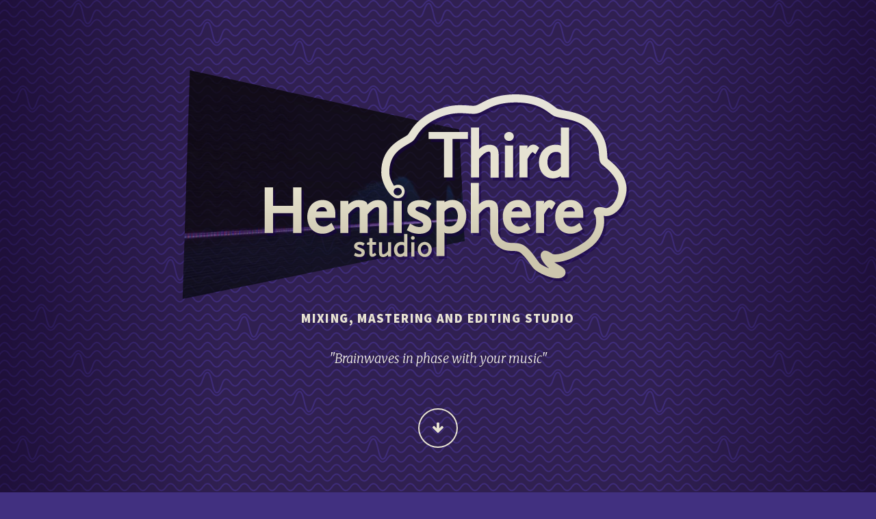

--- FILE ---
content_type: text/html;charset=UTF-8
request_url: https://thirdhemisphere.studio/
body_size: 3504
content:
<!DOCTYPE html><html lang="en"><head>
	<meta name="generator" content="Hugo 0.90.0">
		<title>Third Hemisphere</title>
		<meta charset="utf-8">
		<meta name="viewport" content="width=device-width, initial-scale=1, user-scalable=no">
		
		
		
		<link rel="stylesheet" href="/assets/css/main.min.css">
		
		
		<link rel="shortcut icon" href="/favicon.ico">
		
		
		<noscript><link rel="stylesheet" href='/assets/css/noscript.css' /></noscript>
	</head>

	<body lang="en" class="">

		
		

		
		
			
		
		

		

		
		
		

		

		
			
		
		

		

		
			<div id="wrapper" class="fade-in" data-pfn="post" data-ps="6" data-pfp="false">
<div id="intro">
    <div id="perspective_wrap">
        <div id="perspective">
            <video class="backgroundVid" autoplay="" muted="" loop="" src="/images/eq.mp4"></video>
        </div>
        <img src="/images/third-hemisphere-small.svg" class="logo">
    </div>
    <h3>
        
             Mixing, mastering and editing studio
        
    </h3>
    <ul class="rotate">
        
        <li><p>"Brainwaves in phase with your music"</p></li>
        
        <li><p>"When your own pair is not enough"</p></li>
        
        <li><p>"As if you've grown a third one!"</p></li>
        
        <li><p>"The other half you never knew you missed!"</p></li>
        
        <li><p>"Neurosurgery for the mix"</p></li>
        
    </ul>
    <ul class="actions">
        <li><a href="#header" class="button icon solo fa-arrow-down scrolly">Continue</a></li>
    </ul>
</div>


<header id="header"><img src="/images/third-hemisphere-small.svg" class="logo">
</header>

				

<nav id="nav">
    
    
    
    
<ul class="links">
        
        
        
        <li class=" active"> <a href="/">Third Hemisphere</a></li>
    
        
        
        <li class=""> <a href="/services/">Services</a></li>
    
        
        
        <li class=""> <a href="/preparation/">Preparation</a></li>
    
        
        
        <li class=""> <a href="/faq/">Policies &amp; FAQ</a></li>
    
        

        
        <li><a href="#footer">Contact</a></li>
        
        
    </ul><ul class="icons">
        
        
        <li><a href="https://www.facebook.com/thirdhemispherestudio" class="icon fa-facebook"><span class="label">Facebook</span></a></li>
        
        
        <li><a href="https://instagram.com/thirdhemisphere" class="icon fa-instagram"><span class="label">Instagram</span></a></li>
        
        
        
        
        <li><a href="https://www.youtube.com/channel/UCiIVFhHFKZXKWp-noLUVi6w" class="icon fa-youtube"><span class="label">Youtube</span></a></li>
        
        
        
        
        
        <li><a href="https://vk.com/thirdhemisphere" class="icon fa-vk"><span class="label">VK.com</span></a></li>
        
    </ul></nav>

				
					<div id="main">
                        
                        <section class="post">
                            <header class="major">
                                <h1>Third Hemisphere</h1><h2>mixing, mastering and editing studio</h2>
                                <p>Welcome to our studio. Here's what we offer you and why you should entrust your music to us</p>
                            </header>
                            
                            <div style="margin: 0.5rem 0 1rem 1rem; float:right; height: 15rem; width:40%; background-image:url(&quot;/images/bg1.jpg&quot;); background-size:cover; background-position:center;"></div>
<p>Third Hemisphere studio offers mixing, mastering and editing services for artists of wide range of styles and genres. Our goal is to help you relay the intentions and emotions of your music to your listeners in full. We treat the music as the message, and we tailor the sound so the message and all its nuances get through to the listener. We strive to realize your vision, but if you want we can help you form it too.</p>
<div class="toc"><nav id="TableOfContents">
  <ol>
    <li><a href="#why-us">Why Us</a></li>
    <li><a href="#examples">Example audio</a></li>
  </ol>
</nav></div>
Your project gets our full attention, whether you're an established artist, aspiring newcomer, full band or ensemble, singer-songwriter or DJ. We don't shy away from any style and have a wide range of experience, however, no one is equally good at everything, so we disclose that our expertise shines the most on 'performed' music, such as Rock, Jazz, Fusion, Alternative, Funk, Country, Folk, Indie and <span class="tooltip">Metal<span class="tooltiptext">Including, but not limited to: Thrash, Stoner, Doom, Progressive, Death, Power, Speed, Groove, Post-, Pagan, Gothic, Atmospheric Black</span></span>.
<p>
</p><h2 id="why-us">Why us</h2>
<p>There’s a few things that set as apart. Our advantages include:</p>
<ul>
<li>Fast and reliable turnaround</li>
<li>Strict Deadlines</li>
<li>Mix &amp; Mastering engineer with performing musician’s experience: we know the needs and the struggle!</li>
<li>3 revisions included, affordable extras</li>
<li>Clear guide to prepare your session files</li>
<li>No-nonsense communication. If something isn’t working, you get to know immediately</li>
<li>Optional pre-project discovery video chat</li>
<li>Pre-mastering included for mixing projects during reviews</li>
<li><span class="tooltip">Lean operation = affordable prices<span class="tooltiptext">We don’t spend your money on buying praise from industry media and ‘influencers’, no CEO guru on payroll = we don’t spam and flood social streams.</span></span></li>
<li>We mix, master and edit: we’re not selling learning courses and books, not hyping our YT channel or anyone’s product.</li>
<li>Taste. We have it aplenty. Taste and confidence.</li>
</ul>
<br>
<p><a href="/services" class="button">Book our services</a></p>
<hr>
<h2 id="examples">Examples</h2>
<p>Here’s a few examples of our mixing work.</p>
<h3>Studio-Live Funk</h3>
<div class="table">
	<div class="columns2 space">
		Before: <audio controls="" src="/audio/funk-live-1-raw.opus" type="audio/ogg; codecs=opus">Your browser does not support the <code>audio</code> element.</audio>
	</div>
	<div class="columns2 space">
		After: <audio controls="" src="/audio/funk-live-1-th.opus" type="audio/ogg; codecs=opus">Your browser does not support the <code>audio</code> element.</audio>
	</div>
</div>
<h3>Hard Rock</h3>
<div class="table">
	<div class="columns2 space">
		Before: <audio controls="" src="/audio/rock-1-raw.opus" type="audio/ogg; codecs=opus">Your browser does not support the <code>audio</code> element.</audio>
	</div>
	<div class="columns2 space">
		After: <audio controls="" src="/audio/rock-1-th.opus" type="audio/ogg; codecs=opus">Your browser does not support the <code>audio</code> element.</audio>
	</div>
</div>
<h3>Studio-Live Chamber Pop</h3>
<div class="table">
	<div class="columns2 space">
		Before: <audio controls="" src="/audio/live-jazzy-raw.opus" type="audio/ogg; codecs=opus">Your browser does not support the <code>audio</code> element.</audio>
	</div>
	<div class="columns2 space">
		After: <audio controls="" src="/audio/live-jazzy-th.opus" type="audio/ogg; codecs=opus">Your browser does not support the <code>audio</code> element.</audio>
	</div>
</div>
<h3>Country</h3>
<div class="table">
	<div class="columns2 space">
		Before: <audio controls="" src="/audio/country-1-raw.opus" type="audio/ogg; codecs=opus">Your browser does not support the <code>audio</code> element.</audio>
	</div>
	<div class="columns2 space">
		After: <audio controls="" src="/audio/country-1-th.opus" type="audio/ogg; codecs=opus">Your browser does not support the <code>audio</code> element.</audio>
	</div>
</div>
<h3>Indie</h3>
<div class="table">
	<div class="columns2 space">
		Before: <audio controls="" src="/audio/indie-1-raw.opus" type="audio/ogg; codecs=opus">Your browser does not support the <code>audio</code> element.</audio>
	</div>
	<div class="columns2 space">
		After: <audio controls="" src="/audio/indie-1-th.opus" type="audio/ogg; codecs=opus">Your browser does not support the <code>audio</code> element.</audio>
	</div>
</div>
<hr>
<p><a href="/services" class="button">See prices and book our services</a></p>

                            
                        </section>
                        
						
							

<section class="posts">
    
    <article>
        <header>
            
            <h2><a href="https://thirdhemisphere.studio/faq/">Policies &amp; FAQ</a></h2>
        </header>
        
        
        <p>A list of policies we expect you to care about. Be confident in what you're paying for. FAQ below.</p>
        
        <ul class="actions">
            <li><a href="https://thirdhemisphere.studio/faq/" class="button">Read on...</a></li>
        </ul>
    </article>
    
    <article>
        <header>
            
            <h2><a href="https://thirdhemisphere.studio/preparation/">Project preparation</a></h2>
        </header>
        
        <a href="https://thirdhemisphere.studio/preparation/" class="image fit"><img src="/images/bg2.jpg" alt=""></a>
        
        
        <p>This is a short step-by-step guide for preparing your project before mixing and mastering. The key to successful and timely completion of our work lies in the preparation stage. The mixing/mastering engineer needs to quickly get into your project and familiarize himself with its structure. Good prior communication and clear understanding on your part of what you want to achieve in regards to the sound of your music is crucial.</p>
        
        <ul class="actions">
            <li><a href="https://thirdhemisphere.studio/preparation/" class="button">Read on...</a></li>
        </ul>
    </article>
    
    <article>
        <header>
            
            <h2><a href="https://thirdhemisphere.studio/services/">Services</a></h2>
        </header>
        
        <a href="https://thirdhemisphere.studio/services/" class="image fit"><img src="/images/eq2.jpg" alt=""></a>
        
        
        <p>The goal of mixing/mastering is to help the artist form the sonic landscape of their music and relay its intents and emotions to every listener. Here's what we offer you to make your music stand out &amp; shine.</p>
        
        <ul class="actions">
            <li><a href="https://thirdhemisphere.studio/services/" class="button">Read on...</a></li>
        </ul>
    </article>
    
</section>

						
						
						
						




















					</div>

					

<footer id="footer">
    
    <section>
      <h3>Read our <a href="">guide for preparing your project</a> and send us the message via the form or by e-mail.</h3>
      <form method="POST" name="contact"><input type="hidden" name="form-name" value="contact">
        <div class="fields">
          <div class="field hideme">
            <label>Don't fill this out if you're human:</label>
            <input name="robots-only" type="text">
          </div>
          <div class="field">
            <label for="name">Name</label>
            <input type="text" name="name" id="name">
          </div>
          <div class="field">
            <label for="email">Email</label>
            <input type="text" name="email" id="email">
          </div>
          <div class="field">
            <label for="message">Message</label>
            <textarea name="message" id="message" rows="4" placeholder="Describe your project, send us the links to hear your music and list the services you'd like to book with us."></textarea>
          </div>
        </div>
        <ul class="actions">
          <li><input type="submit" value="Send A Message"></li>
        </ul>
      </form>
    </section>
    
    <section class="split contact">
        
        
        
        <section>
           <h3>Email</h3>
             
             <p><a href="mailto:book@thirdhemisphere.studio">book@thirdhemisphere.studio</a><noscript><span class="tooltip"><b>&#098;&#111;&#111;&#107;</b> @ <b>&#116;&#104;&#105;&#114;&#100;&#104;&#101;&#109;&#105;&#115;&#112;&#104;&#101;&#114;&#101;</b> at <b>&#115;&#116;&#117;&#100;&#105;&#111;</b><span class="tooltiptext">Remove whitespaces and replace 'dot' with period. Sorry, we hate spam.</span></span></noscript></p>
        </section>
        
        
        <section>
            <h3>Social</h3>
            <ul class="icons alt">
                
                
                <li><a href="https://www.facebook.com/thirdhemispherestudio" class="icon alt fa-facebook"><span class="label">Facebook</span></a></li>
                
                
                <li><a href="https://instagram.com/thirdhemisphere" class="icon alt fa-instagram"><span class="label">Instagram</span></a></li>
                
                
                
                
                <li><a href="https://www.youtube.com/channel/UCiIVFhHFKZXKWp-noLUVi6w" class="icon alt fa-youtube"><span class="label">Youtube</span></a></li>
                
                
                
                
                
                <li><a href="https://vk.com/thirdhemisphere" class="icon fa-vk"><span class="label">VK.com</span></a></li>
                
            </ul>
        </section>
        
    </section>
</footer>

					
<div id="copyright">
    <ul><li>© Third Hemisphere</li><li>Hugo theme based on Massively by <a href="https://curtistimson.co.uk">curttimson</a> and <a href="https://html5up.net">HTML5 UP</a></li></ul>
</div>


					<a href="#navPanel" id="navPanelToggle">Menu</a>
			<div class="bg fixed" style="transform: none;"></div></div>

			

			










<div id="navPanel"><nav></nav><a href="#navPanel" class="close" style="-webkit-tap-highlight-color: rgba(0, 0, 0, 0);"></a></div>



	

</body></html>

--- FILE ---
content_type: text/css; charset=UTF-8
request_url: https://thirdhemisphere.studio/assets/css/main.min.css
body_size: 8681
content:
@import "font-awesome.min.css";@import "https://fonts.googleapis.com/css?family=Merriweather:300,700,300italic,700italic|Source+Sans+Pro:900";html,body,div,span,applet,object,iframe,h1,h2,h3,h4,h5,h6,p,blockquote,pre,a,abbr,acronym,address,big,cite,code,del,dfn,em,img,ins,kbd,q,s,samp,small,strike,strong,sub,sup,tt,var,b,u,i,center,dl,dt,dd,ol,ul,li,fieldset,form,label,legend,table,caption,tbody,tfoot,thead,tr,th,td,article,aside,canvas,details,embed,figure,figcaption,footer,header,hgroup,menu,nav,output,ruby,section,summary,time,mark,audio,video{margin:0;padding:0;border:0;font-size:100%;font:inherit;vertical-align:baseline}article,aside,details,figcaption,figure,footer,header,hgroup,menu,nav,section{display:block}body{line-height:1}ol,ul{list-style:none}blockquote,q{quotes:none}blockquote:before,blockquote:after,q:before,q:after{content:'';content:none}table{border-collapse:collapse;border-spacing:0}body{-webkit-text-size-adjust:none}mark{background-color:transparent;color:inherit}input::-moz-focus-inner{border:0;padding:0}input,select,textarea{-moz-appearance:none;-webkit-appearance:none;-ms-appearance:none;appearance:none}@-ms-viewport{width: device-width; }body{-ms-overflow-style:scrollbar}@media screen and (max-width:480px){html,body{min-width:320px}}html{box-sizing:border-box}*,*:before,*:after{box-sizing:inherit}body{background-color:#413080}body.is-preload *,body.is-preload *:before,body.is-preload *:after{-moz-animation:none!important;-webkit-animation:none!important;-ms-animation:none!important;animation:none!important;-moz-transition:none!important;-webkit-transition:none!important;-ms-transition:none!important;transition:none!important}html{font-size:16pt}@media screen and (max-width:1680px){html{font-size:12pt}}@media screen and (max-width:1280px){html{font-size:11pt}}@media screen and (max-width:360px){html{font-size:10pt}}body{color:#39316c}body,input,select,textarea{font-family:merriweather,Georgia,serif;font-weight:300;font-size:1rem;line-height:2.3}a{-moz-transition:color .2s ease-in-out,background-color .2s ease-in-out,border-color .2s ease-in-out,box-shadow .2s ease-in-out;-webkit-transition:color .2s ease-in-out,background-color .2s ease-in-out,border-color .2s ease-in-out,box-shadow .2s ease-in-out;-ms-transition:color .2s ease-in-out,background-color .2s ease-in-out,border-color .2s ease-in-out,box-shadow .2s ease-in-out;transition:color .2s ease-in-out,background-color .2s ease-in-out,border-color .2s ease-in-out,box-shadow .2s ease-in-out;border-bottom:dotted 1px;text-decoration:none}a:hover{border-bottom-color:transparent}strong,b{font-weight:600}em,i{font-style:italic}p{text-align:justify;margin:0 0 .7rem}h1,h2,h3,h4,h5,h6{font-family:source sans pro,Helvetica,sans-serif;font-weight:900;line-height:1.5;letter-spacing:.075em;text-transform:uppercase;margin:0 0 .7rem}h1 a,h2 a,h3 a,h4 a,h5 a,h6 a{border-bottom:0;color:inherit;text-decoration:none}h1{font-size:4rem;line-height:1.1;margin:0 0 1.4rem}@media screen and (max-width:1280px){h1{font-size:3.5rem}}h2{font-size:1.75rem;line-height:1.3;margin:0 0 1.05rem}h3{font-size:1.25rem;margin:0 0 1.05rem}h4{font-size:1rem}h5{font-size:.9rem}h6{font-size:.8rem}sub{font-size:.8rem;position:relative;top:.5rem}sup{font-size:.8rem;position:relative;top:-.5rem}blockquote{border-left:solid 4px;font-style:italic;margin:0 0 1.4rem;padding:.35rem 0 .35rem 1.4rem}code{border:solid 2px;font-family:courier new,monospace;font-size:.9rem;margin:0 .25rem;padding:.25rem .65rem}pre{-webkit-overflow-scrolling:touch;font-family:courier new,monospace;font-size:.9rem;margin:0 0 1.4rem}pre code{display:block;line-height:1.75;padding:1rem 1.5rem;overflow-x:auto}hr{clear:left;border:0;border-bottom:solid 2px;margin:2.1rem 0}hr.major{margin:3.5rem 0}.align-left{text-align:left}.align-center{text-align:center}.align-right{text-align:right}input,select,textarea{color:#413080}a{color:#413080;border-bottom-color:rgba(57,49,108,.5)}a:hover{border-bottom-color:transparent;color:#6355b3!important}strong,b{color:#413080}h1,h2,h3,h4,h5,h6{color:#413080}blockquote{border-left-color:#6d609b}code{background:rgba(255,255,245,.5);border-color:#6d609b}hr{border-bottom-color:#6d609b}.row{display:flex;flex-wrap:wrap;box-sizing:border-box;align-items:stretch}.row>*{box-sizing:border-box}.row.gtr-uniform>*>:last-child{margin-bottom:0}.row.aln-left{justify-content:flex-start}.row.aln-center{justify-content:center}.row.aln-right{justify-content:flex-end}.row.aln-top{align-items:flex-start}.row.aln-middle{align-items:center}.row.aln-bottom{align-items:flex-end}.row>.imp{order:-1}.row>.col-1{width:8.33333333%}.row>.off-1{margin-left:8.33333333%}.row>.col-2{width:16.66666667%}.row>.off-2{margin-left:16.66666667%}.row>.col-3{width:25%}.row>.off-3{margin-left:25%}.row>.col-4{width:33.33333333%}.row>.off-4{margin-left:33.33333333%}.row>.col-5{width:41.66666667%}.row>.off-5{margin-left:41.66666667%}.row>.col-6{width:50%}.row>.off-6{margin-left:50%}.row>.col-7{width:58.33333333%}.row>.off-7{margin-left:58.33333333%}.row>.col-8{width:66.66666667%}.row>.off-8{margin-left:66.66666667%}.row>.col-9{width:75%}.row>.off-9{margin-left:75%}.row>.col-10{width:83.33333333%}.row>.off-10{margin-left:83.33333333%}.row>.col-11{width:91.66666667%}.row>.off-11{margin-left:91.66666667%}.row>.col-12{width:100%}.row>.off-12{margin-left:100%}.row.gtr-0{margin-top:0;margin-left:0}.row.gtr-0>*{padding:0 0 0 0}.row.gtr-0.gtr-uniform{margin-top:0}.row.gtr-0.gtr-uniform>*{padding-top:0}.row.gtr-25{margin-top:0;margin-left:-.375rem}.row.gtr-25>*{padding:0 0 0 .375rem}.row.gtr-25.gtr-uniform{margin-top:-.375rem}.row.gtr-25.gtr-uniform>*{padding-top:.375rem}.row.gtr-50{margin-top:0;margin-left:-.75rem}.row.gtr-50>*{padding:0 0 0 .75rem}.row.gtr-50.gtr-uniform{margin-top:-.75rem}.row.gtr-50.gtr-uniform>*{padding-top:.75rem}.row{margin-top:0;margin-left:-1.5rem}.row>*{padding:0 0 0 1.5rem}.row.gtr-uniform{margin-top:-1.5rem}.row.gtr-uniform>*{padding-top:1.5rem}.row.gtr-150{margin-top:0;margin-left:-2.25rem}.row.gtr-150>*{padding:0 0 0 2.25rem}.row.gtr-150.gtr-uniform{margin-top:-2.25rem}.row.gtr-150.gtr-uniform>*{padding-top:2.25rem}.row.gtr-200{margin-top:0;margin-left:-3rem}.row.gtr-200>*{padding:0 0 0 3rem}.row.gtr-200.gtr-uniform{margin-top:-3rem}.row.gtr-200.gtr-uniform>*{padding-top:3rem}@media screen and (max-width:1680px){.row{display:flex;flex-wrap:wrap;box-sizing:border-box;align-items:stretch}.row>*{box-sizing:border-box}.row.gtr-uniform>*>:last-child{margin-bottom:0}.row.aln-left{justify-content:flex-start}.row.aln-center{justify-content:center}.row.aln-right{justify-content:flex-end}.row.aln-top{align-items:flex-start}.row.aln-middle{align-items:center}.row.aln-bottom{align-items:flex-end}.row>.imp-xlarge{order:-1}.row>.col-1-xlarge{width:8.33333333%}.row>.off-1-xlarge{margin-left:8.33333333%}.row>.col-2-xlarge{width:16.66666667%}.row>.off-2-xlarge{margin-left:16.66666667%}.row>.col-3-xlarge{width:25%}.row>.off-3-xlarge{margin-left:25%}.row>.col-4-xlarge{width:33.33333333%}.row>.off-4-xlarge{margin-left:33.33333333%}.row>.col-5-xlarge{width:41.66666667%}.row>.off-5-xlarge{margin-left:41.66666667%}.row>.col-6-xlarge{width:50%}.row>.off-6-xlarge{margin-left:50%}.row>.col-7-xlarge{width:58.33333333%}.row>.off-7-xlarge{margin-left:58.33333333%}.row>.col-8-xlarge{width:66.66666667%}.row>.off-8-xlarge{margin-left:66.66666667%}.row>.col-9-xlarge{width:75%}.row>.off-9-xlarge{margin-left:75%}.row>.col-10-xlarge{width:83.33333333%}.row>.off-10-xlarge{margin-left:83.33333333%}.row>.col-11-xlarge{width:91.66666667%}.row>.off-11-xlarge{margin-left:91.66666667%}.row>.col-12-xlarge{width:100%}.row>.off-12-xlarge{margin-left:100%}.row.gtr-0{margin-top:0;margin-left:0}.row.gtr-0>*{padding:0 0 0 0}.row.gtr-0.gtr-uniform{margin-top:0}.row.gtr-0.gtr-uniform>*{padding-top:0}.row.gtr-25{margin-top:0;margin-left:-.375rem}.row.gtr-25>*{padding:0 0 0 .375rem}.row.gtr-25.gtr-uniform{margin-top:-.375rem}.row.gtr-25.gtr-uniform>*{padding-top:.375rem}.row.gtr-50{margin-top:0;margin-left:-.75rem}.row.gtr-50>*{padding:0 0 0 .75rem}.row.gtr-50.gtr-uniform{margin-top:-.75rem}.row.gtr-50.gtr-uniform>*{padding-top:.75rem}.row{margin-top:0;margin-left:-1.5rem}.row>*{padding:0 0 0 1.5rem}.row.gtr-uniform{margin-top:-1.5rem}.row.gtr-uniform>*{padding-top:1.5rem}.row.gtr-150{margin-top:0;margin-left:-2.25rem}.row.gtr-150>*{padding:0 0 0 2.25rem}.row.gtr-150.gtr-uniform{margin-top:-2.25rem}.row.gtr-150.gtr-uniform>*{padding-top:2.25rem}.row.gtr-200{margin-top:0;margin-left:-3rem}.row.gtr-200>*{padding:0 0 0 3rem}.row.gtr-200.gtr-uniform{margin-top:-3rem}.row.gtr-200.gtr-uniform>*{padding-top:3rem}}@media screen and (max-width:1280px){.row{display:flex;flex-wrap:wrap;box-sizing:border-box;align-items:stretch}.row>*{box-sizing:border-box}.row.gtr-uniform>*>:last-child{margin-bottom:0}.row.aln-left{justify-content:flex-start}.row.aln-center{justify-content:center}.row.aln-right{justify-content:flex-end}.row.aln-top{align-items:flex-start}.row.aln-middle{align-items:center}.row.aln-bottom{align-items:flex-end}.row>.imp-large{order:-1}.row>.col-1-large{width:8.33333333%}.row>.off-1-large{margin-left:8.33333333%}.row>.col-2-large{width:16.66666667%}.row>.off-2-large{margin-left:16.66666667%}.row>.col-3-large{width:25%}.row>.off-3-large{margin-left:25%}.row>.col-4-large{width:33.33333333%}.row>.off-4-large{margin-left:33.33333333%}.row>.col-5-large{width:41.66666667%}.row>.off-5-large{margin-left:41.66666667%}.row>.col-6-large{width:50%}.row>.off-6-large{margin-left:50%}.row>.col-7-large{width:58.33333333%}.row>.off-7-large{margin-left:58.33333333%}.row>.col-8-large{width:66.66666667%}.row>.off-8-large{margin-left:66.66666667%}.row>.col-9-large{width:75%}.row>.off-9-large{margin-left:75%}.row>.col-10-large{width:83.33333333%}.row>.off-10-large{margin-left:83.33333333%}.row>.col-11-large{width:91.66666667%}.row>.off-11-large{margin-left:91.66666667%}.row>.col-12-large{width:100%}.row>.off-12-large{margin-left:100%}.row.gtr-0{margin-top:0;margin-left:0}.row.gtr-0>*{padding:0 0 0 0}.row.gtr-0.gtr-uniform{margin-top:0}.row.gtr-0.gtr-uniform>*{padding-top:0}.row.gtr-25{margin-top:0;margin-left:-.375rem}.row.gtr-25>*{padding:0 0 0 .375rem}.row.gtr-25.gtr-uniform{margin-top:-.375rem}.row.gtr-25.gtr-uniform>*{padding-top:.375rem}.row.gtr-50{margin-top:0;margin-left:-.75rem}.row.gtr-50>*{padding:0 0 0 .75rem}.row.gtr-50.gtr-uniform{margin-top:-.75rem}.row.gtr-50.gtr-uniform>*{padding-top:.75rem}.row{margin-top:0;margin-left:-1.5rem}.row>*{padding:0 0 0 1.5rem}.row.gtr-uniform{margin-top:-1.5rem}.row.gtr-uniform>*{padding-top:1.5rem}.row.gtr-150{margin-top:0;margin-left:-2.25rem}.row.gtr-150>*{padding:0 0 0 2.25rem}.row.gtr-150.gtr-uniform{margin-top:-2.25rem}.row.gtr-150.gtr-uniform>*{padding-top:2.25rem}.row.gtr-200{margin-top:0;margin-left:-3rem}.row.gtr-200>*{padding:0 0 0 3rem}.row.gtr-200.gtr-uniform{margin-top:-3rem}.row.gtr-200.gtr-uniform>*{padding-top:3rem}}@media screen and (max-width:980px){.row{display:flex;flex-wrap:wrap;box-sizing:border-box;align-items:stretch}.row>*{box-sizing:border-box}.row.gtr-uniform>*>:last-child{margin-bottom:0}.row.aln-left{justify-content:flex-start}.row.aln-center{justify-content:center}.row.aln-right{justify-content:flex-end}.row.aln-top{align-items:flex-start}.row.aln-middle{align-items:center}.row.aln-bottom{align-items:flex-end}.row>.imp-medium{order:-1}.row>.col-1-medium{width:8.33333333%}.row>.off-1-medium{margin-left:8.33333333%}.row>.col-2-medium{width:16.66666667%}.row>.off-2-medium{margin-left:16.66666667%}.row>.col-3-medium{width:25%}.row>.off-3-medium{margin-left:25%}.row>.col-4-medium{width:33.33333333%}.row>.off-4-medium{margin-left:33.33333333%}.row>.col-5-medium{width:41.66666667%}.row>.off-5-medium{margin-left:41.66666667%}.row>.col-6-medium{width:50%}.row>.off-6-medium{margin-left:50%}.row>.col-7-medium{width:58.33333333%}.row>.off-7-medium{margin-left:58.33333333%}.row>.col-8-medium{width:66.66666667%}.row>.off-8-medium{margin-left:66.66666667%}.row>.col-9-medium{width:75%}.row>.off-9-medium{margin-left:75%}.row>.col-10-medium{width:83.33333333%}.row>.off-10-medium{margin-left:83.33333333%}.row>.col-11-medium{width:91.66666667%}.row>.off-11-medium{margin-left:91.66666667%}.row>.col-12-medium{width:100%}.row>.off-12-medium{margin-left:100%}.row.gtr-0{margin-top:0;margin-left:0}.row.gtr-0>*{padding:0 0 0 0}.row.gtr-0.gtr-uniform{margin-top:0}.row.gtr-0.gtr-uniform>*{padding-top:0}.row.gtr-25{margin-top:0;margin-left:-.375rem}.row.gtr-25>*{padding:0 0 0 .375rem}.row.gtr-25.gtr-uniform{margin-top:-.375rem}.row.gtr-25.gtr-uniform>*{padding-top:.375rem}.row.gtr-50{margin-top:0;margin-left:-.75rem}.row.gtr-50>*{padding:0 0 0 .75rem}.row.gtr-50.gtr-uniform{margin-top:-.75rem}.row.gtr-50.gtr-uniform>*{padding-top:.75rem}.row{margin-top:0;margin-left:-1.5rem}.row>*{padding:0 0 0 1.5rem}.row.gtr-uniform{margin-top:-1.5rem}.row.gtr-uniform>*{padding-top:1.5rem}.row.gtr-150{margin-top:0;margin-left:-2.25rem}.row.gtr-150>*{padding:0 0 0 2.25rem}.row.gtr-150.gtr-uniform{margin-top:-2.25rem}.row.gtr-150.gtr-uniform>*{padding-top:2.25rem}.row.gtr-200{margin-top:0;margin-left:-3rem}.row.gtr-200>*{padding:0 0 0 3rem}.row.gtr-200.gtr-uniform{margin-top:-3rem}.row.gtr-200.gtr-uniform>*{padding-top:3rem}}@media screen and (max-width:736px){.row{display:flex;flex-wrap:wrap;box-sizing:border-box;align-items:stretch}.row>*{box-sizing:border-box}.row.gtr-uniform>*>:last-child{margin-bottom:0}.row.aln-left{justify-content:flex-start}.row.aln-center{justify-content:center}.row.aln-right{justify-content:flex-end}.row.aln-top{align-items:flex-start}.row.aln-middle{align-items:center}.row.aln-bottom{align-items:flex-end}.row>.imp-small{order:-1}.row>.col-1-small{width:8.33333333%}.row>.off-1-small{margin-left:8.33333333%}.row>.col-2-small{width:16.66666667%}.row>.off-2-small{margin-left:16.66666667%}.row>.col-3-small{width:25%}.row>.off-3-small{margin-left:25%}.row>.col-4-small{width:33.33333333%}.row>.off-4-small{margin-left:33.33333333%}.row>.col-5-small{width:41.66666667%}.row>.off-5-small{margin-left:41.66666667%}.row>.col-6-small{width:50%}.row>.off-6-small{margin-left:50%}.row>.col-7-small{width:58.33333333%}.row>.off-7-small{margin-left:58.33333333%}.row>.col-8-small{width:66.66666667%}.row>.off-8-small{margin-left:66.66666667%}.row>.col-9-small{width:75%}.row>.off-9-small{margin-left:75%}.row>.col-10-small{width:83.33333333%}.row>.off-10-small{margin-left:83.33333333%}.row>.col-11-small{width:91.66666667%}.row>.off-11-small{margin-left:91.66666667%}.row>.col-12-small{width:100%}.row>.off-12-small{margin-left:100%}.row.gtr-0{margin-top:0;margin-left:0}.row.gtr-0>*{padding:0 0 0 0}.row.gtr-0.gtr-uniform{margin-top:0}.row.gtr-0.gtr-uniform>*{padding-top:0}.row.gtr-25{margin-top:0;margin-left:-.375rem}.row.gtr-25>*{padding:0 0 0 .375rem}.row.gtr-25.gtr-uniform{margin-top:-.375rem}.row.gtr-25.gtr-uniform>*{padding-top:.375rem}.row.gtr-50{margin-top:0;margin-left:-.75rem}.row.gtr-50>*{padding:0 0 0 .75rem}.row.gtr-50.gtr-uniform{margin-top:-.75rem}.row.gtr-50.gtr-uniform>*{padding-top:.75rem}.row{margin-top:0;margin-left:-1.5rem}.row>*{padding:0 0 0 1.5rem}.row.gtr-uniform{margin-top:-1.5rem}.row.gtr-uniform>*{padding-top:1.5rem}.row.gtr-150{margin-top:0;margin-left:-2.25rem}.row.gtr-150>*{padding:0 0 0 2.25rem}.row.gtr-150.gtr-uniform{margin-top:-2.25rem}.row.gtr-150.gtr-uniform>*{padding-top:2.25rem}.row.gtr-200{margin-top:0;margin-left:-3rem}.row.gtr-200>*{padding:0 0 0 3rem}.row.gtr-200.gtr-uniform{margin-top:-3rem}.row.gtr-200.gtr-uniform>*{padding-top:3rem}}@media screen and (max-width:480px){.row{display:flex;flex-wrap:wrap;box-sizing:border-box;align-items:stretch}.row>*{box-sizing:border-box}.row.gtr-uniform>*>:last-child{margin-bottom:0}.row.aln-left{justify-content:flex-start}.row.aln-center{justify-content:center}.row.aln-right{justify-content:flex-end}.row.aln-top{align-items:flex-start}.row.aln-middle{align-items:center}.row.aln-bottom{align-items:flex-end}.row>.imp-xsmall{order:-1}.row>.col-1-xsmall{width:8.33333333%}.row>.off-1-xsmall{margin-left:8.33333333%}.row>.col-2-xsmall{width:16.66666667%}.row>.off-2-xsmall{margin-left:16.66666667%}.row>.col-3-xsmall{width:25%}.row>.off-3-xsmall{margin-left:25%}.row>.col-4-xsmall{width:33.33333333%}.row>.off-4-xsmall{margin-left:33.33333333%}.row>.col-5-xsmall{width:41.66666667%}.row>.off-5-xsmall{margin-left:41.66666667%}.row>.col-6-xsmall{width:50%}.row>.off-6-xsmall{margin-left:50%}.row>.col-7-xsmall{width:58.33333333%}.row>.off-7-xsmall{margin-left:58.33333333%}.row>.col-8-xsmall{width:66.66666667%}.row>.off-8-xsmall{margin-left:66.66666667%}.row>.col-9-xsmall{width:75%}.row>.off-9-xsmall{margin-left:75%}.row>.col-10-xsmall{width:83.33333333%}.row>.off-10-xsmall{margin-left:83.33333333%}.row>.col-11-xsmall{width:91.66666667%}.row>.off-11-xsmall{margin-left:91.66666667%}.row>.col-12-xsmall{width:100%}.row>.off-12-xsmall{margin-left:100%}.row.gtr-0{margin-top:0;margin-left:0}.row.gtr-0>*{padding:0 0 0 0}.row.gtr-0.gtr-uniform{margin-top:0}.row.gtr-0.gtr-uniform>*{padding-top:0}.row.gtr-25{margin-top:0;margin-left:-.375rem}.row.gtr-25>*{padding:0 0 0 .375rem}.row.gtr-25.gtr-uniform{margin-top:-.375rem}.row.gtr-25.gtr-uniform>*{padding-top:.375rem}.row.gtr-50{margin-top:0;margin-left:-.75rem}.row.gtr-50>*{padding:0 0 0 .75rem}.row.gtr-50.gtr-uniform{margin-top:-.75rem}.row.gtr-50.gtr-uniform>*{padding-top:.75rem}.row{margin-top:0;margin-left:-1.5rem}.row>*{padding:0 0 0 1.5rem}.row.gtr-uniform{margin-top:-1.5rem}.row.gtr-uniform>*{padding-top:1.5rem}.row.gtr-150{margin-top:0;margin-left:-2.25rem}.row.gtr-150>*{padding:0 0 0 2.25rem}.row.gtr-150.gtr-uniform{margin-top:-2.25rem}.row.gtr-150.gtr-uniform>*{padding-top:2.25rem}.row.gtr-200{margin-top:0;margin-left:-3rem}.row.gtr-200>*{padding:0 0 0 3rem}.row.gtr-200.gtr-uniform{margin-top:-3rem}.row.gtr-200.gtr-uniform>*{padding-top:3rem}}@media screen and (max-width:360px){.row{display:flex;flex-wrap:wrap;box-sizing:border-box;align-items:stretch}.row>*{box-sizing:border-box}.row.gtr-uniform>*>:last-child{margin-bottom:0}.row.aln-left{justify-content:flex-start}.row.aln-center{justify-content:center}.row.aln-right{justify-content:flex-end}.row.aln-top{align-items:flex-start}.row.aln-middle{align-items:center}.row.aln-bottom{align-items:flex-end}.row>.imp-xxsmall{order:-1}.row>.col-1-xxsmall{width:8.33333333%}.row>.off-1-xxsmall{margin-left:8.33333333%}.row>.col-2-xxsmall{width:16.66666667%}.row>.off-2-xxsmall{margin-left:16.66666667%}.row>.col-3-xxsmall{width:25%}.row>.off-3-xxsmall{margin-left:25%}.row>.col-4-xxsmall{width:33.33333333%}.row>.off-4-xxsmall{margin-left:33.33333333%}.row>.col-5-xxsmall{width:41.66666667%}.row>.off-5-xxsmall{margin-left:41.66666667%}.row>.col-6-xxsmall{width:50%}.row>.off-6-xxsmall{margin-left:50%}.row>.col-7-xxsmall{width:58.33333333%}.row>.off-7-xxsmall{margin-left:58.33333333%}.row>.col-8-xxsmall{width:66.66666667%}.row>.off-8-xxsmall{margin-left:66.66666667%}.row>.col-9-xxsmall{width:75%}.row>.off-9-xxsmall{margin-left:75%}.row>.col-10-xxsmall{width:83.33333333%}.row>.off-10-xxsmall{margin-left:83.33333333%}.row>.col-11-xxsmall{width:91.66666667%}.row>.off-11-xxsmall{margin-left:91.66666667%}.row>.col-12-xxsmall{width:100%}.row>.off-12-xxsmall{margin-left:100%}.row.gtr-0{margin-top:0;margin-left:0}.row.gtr-0>*{padding:0 0 0 0}.row.gtr-0.gtr-uniform{margin-top:0}.row.gtr-0.gtr-uniform>*{padding-top:0}.row.gtr-25{margin-top:0;margin-left:-.375rem}.row.gtr-25>*{padding:0 0 0 .375rem}.row.gtr-25.gtr-uniform{margin-top:-.375rem}.row.gtr-25.gtr-uniform>*{padding-top:.375rem}.row.gtr-50{margin-top:0;margin-left:-.75rem}.row.gtr-50>*{padding:0 0 0 .75rem}.row.gtr-50.gtr-uniform{margin-top:-.75rem}.row.gtr-50.gtr-uniform>*{padding-top:.75rem}.row{margin-top:0;margin-left:-1.5rem}.row>*{padding:0 0 0 1.5rem}.row.gtr-uniform{margin-top:-1.5rem}.row.gtr-uniform>*{padding-top:1.5rem}.row.gtr-150{margin-top:0;margin-left:-2.25rem}.row.gtr-150>*{padding:0 0 0 2.25rem}.row.gtr-150.gtr-uniform{margin-top:-2.25rem}.row.gtr-150.gtr-uniform>*{padding-top:2.25rem}.row.gtr-200{margin-top:0;margin-left:-3rem}.row.gtr-200>*{padding:0 0 0 3rem}.row.gtr-200.gtr-uniform{margin-top:-3rem}.row.gtr-200.gtr-uniform>*{padding-top:3rem}}.box,.toc #TableOfContents{border:solid 2px;margin-bottom:1.4rem;padding:1.5rem}.box>:last-child,.toc #TableOfContents>:last-child,.box>:last-child>:last-child,.toc #TableOfContents>:last-child>:last-child,.box>:last-child>:last-child>:last-child,.toc #TableOfContents>:last-child>:last-child>:last-child{margin-bottom:0}.box.alt,.toc .alt#TableOfContents{border:0;border-radius:0;padding:0}.box,.toc #TableOfContents{border-color:#6d609b}input[type=submit],input[type=reset],input[type=button],button,.button{-moz-appearance:none;-webkit-appearance:none;-ms-appearance:none;appearance:none;-moz-transition:background-color .2s ease-in-out,box-shadow .2s ease-in-out,color .2s ease-in-out;-webkit-transition:background-color .2s ease-in-out,box-shadow .2s ease-in-out,color .2s ease-in-out;-ms-transition:background-color .2s ease-in-out,box-shadow .2s ease-in-out,color .2s ease-in-out;transition:background-color .2s ease-in-out,box-shadow .2s ease-in-out,color .2s ease-in-out;border:0;border-radius:0;cursor:pointer;display:inline-block;font-family:source sans pro,Helvetica,sans-serif;font-size:.8rem;font-weight:900;letter-spacing:.075em;height:3rem;line-height:3rem;padding:0 2rem;text-align:center;text-decoration:none;text-transform:uppercase;white-space:nowrap}input[type=submit].icon:before,input[type=reset].icon:before,input[type=button].icon:before,button.icon:before,.button.icon:before{margin-right:.5rem}input[type=submit].icon.solo,input[type=reset].icon.solo,input[type=button].icon.solo,button.icon.solo,.button.icon.solo{position:relative;width:4rem;height:4rem;line-height:4rem;border-radius:4rem;text-indent:4rem;overflow:hidden;padding:0;white-space:nowrap}input[type=submit].icon.solo:before,input[type=reset].icon.solo:before,input[type=button].icon.solo:before,button.icon.solo:before,.button.icon.solo:before{position:absolute;display:block;top:0;left:0;width:inherit;height:inherit;line-height:inherit;font-size:1.25rem;margin-right:0;text-align:center;text-indent:0}input[type=submit].fit,input[type=reset].fit,input[type=button].fit,button.fit,.button.fit{width:100%}input[type=submit].small,input[type=reset].small,input[type=button].small,button.small,.button.small{font-size:.7rem;height:2.5rem;line-height:2.5rem;padding:0 1.5rem}input[type=submit].large,input[type=reset].large,input[type=button].large,button.large,.button.large{font-size:.9rem;height:3.5rem;line-height:3.5rem;padding:0 2.75rem}@media screen and (max-width:980px){input[type=submit],input[type=reset],input[type=button],button,.button{font-size:.9rem;height:3.25rem;line-height:3.25rem}input[type=submit].large,input[type=reset].large,input[type=button].large,button.large,.button.large{font-size:1rem;height:3.75rem;line-height:3.75rem}}input[type=submit].disabled,input[type=submit]:disabled,input[type=reset].disabled,input[type=reset]:disabled,input[type=button].disabled,input[type=button]:disabled,button.disabled,button:disabled,.button.disabled,.button:disabled{pointer-events:none;opacity:.25}input[type=submit],input[type=reset],input[type=button],button,.button{background-color:transparent;box-shadow:inset 0 0 0 2px #413080;color:#413080!important}input[type=submit]:hover,input[type=reset]:hover,input[type=button]:hover,button:hover,.button:hover{box-shadow:inset 0 0 0 2px #6355b3;color:#6355b3!important}input[type=submit].primary,input[type=reset].primary,input[type=button].primary,button.primary,.button.primary{background-color:#413080;box-shadow:none;color:#f2f0ea!important}input[type=submit].primary:hover,input[type=reset].primary:hover,input[type=button].primary:hover,button.primary:hover,.button.primary:hover{background-color:#6355b3}form{margin:0 0 1.4rem}form>:last-child{margin-bottom:0}form>.fields{display:-moz-flex;display:-webkit-flex;display:-ms-flex;display:flex;-moz-flex-wrap:wrap;-webkit-flex-wrap:wrap;-ms-flex-wrap:wrap;flex-wrap:wrap;width:calc(100% + 2.1rem);margin:-1.05rem 0 1.4rem -1.05rem}form>.fields>.field{-moz-flex-grow:0;-webkit-flex-grow:0;-ms-flex-grow:0;flex-grow:0;-moz-flex-shrink:0;-webkit-flex-shrink:0;-ms-flex-shrink:0;flex-shrink:0;padding:1.05rem 0 0 1.05rem;width:calc(100% - 1.05rem)}form>.fields>.field.half{width:calc(50% - .525rem)}form>.fields>.field.third{width:calc(100%/3 - .35rem)}form>.fields>.field.quarter{width:calc(25% - .2625rem)}@media screen and (max-width:480px){form>.fields{width:calc(100% + 2.1rem);margin:-1.05rem 0 1.4rem -1.05rem}form>.fields>.field{padding:1.05rem 0 0 1.05rem;width:calc(100% - 1.05rem)}form>.fields>.field.half{width:calc(100% - 1.05rem)}form>.fields>.field.third{width:calc(100% - 1.05rem)}form>.fields>.field.quarter{width:calc(100% - 1.05rem)}}form .hideme{display:none;visibility:hidden}label{display:block;font-family:source sans pro,Helvetica,sans-serif;font-weight:900;line-height:1.5;letter-spacing:.075em;font-size:.8rem;text-transform:uppercase;margin:0 0 .525rem}@media screen and (max-width:980px){label{font-size:.9rem}}input[type=text],input[type=password],input[type=email],select,textarea{-moz-appearance:none;-webkit-appearance:none;-ms-appearance:none;appearance:none;background:0 0;border-radius:0;border:solid 2px;color:inherit;display:block;outline:0;padding:0 1rem;text-decoration:none;width:100%}input[type=text]:invalid,input[type=password]:invalid,input[type=email]:invalid,select:invalid,textarea:invalid{box-shadow:none}select{background-size:1.25rem;background-repeat:no-repeat;background-position:calc(100% - 1rem);height:3rem;padding-right:3rem;text-overflow:ellipsis}select:focus::-ms-value{background-color:transparent}select::-ms-expand{display:none}input[type=text],input[type=password],input[type=email],select{height:3rem}textarea{padding:.75rem 1rem}input[type=checkbox],input[type=radio]{-moz-appearance:none;-webkit-appearance:none;-ms-appearance:none;appearance:none;display:block;float:left;margin-right:-2rem;opacity:0;width:1rem;z-index:-1}input[type=checkbox]+label,input[type=radio]+label{text-decoration:none;cursor:pointer;display:inline-block;font-size:1rem;letter-spacing:0;font-family:merriweather,Georgia,serif;text-transform:none;font-weight:300;padding-left:2.8rem;padding-right:1rem;position:relative}input[type=checkbox]+label:before,input[type=radio]+label:before{-moz-osx-font-smoothing:grayscale;-webkit-font-smoothing:antialiased;font-family:FontAwesome;font-style:normal;font-weight:400;text-transform:none!important}input[type=checkbox]+label:before,input[type=radio]+label:before{border-radius:0;border:solid 2px;content:'';display:inline-block;height:1.8rem;left:0;line-height:1.725rem;position:absolute;text-align:center;top:-.125rem;width:1.8rem}input[type=checkbox]:checked+label:before,input[type=radio]:checked+label:before{content:'\f00c'}input[type=checkbox]+label:before{border-radius:0}input[type=radio]+label:before{border-radius:100%}::-webkit-input-placeholder{opacity:.5}:-moz-placeholder{opacity:.5}::-moz-placeholder{opacity:.5}:-ms-input-placeholder{opacity:.5}label{color:#413080}input[type=text],input[type=password],input[type=email],select,textarea{border-color:#6d609b}input[type=text]:focus,input[type=password]:focus,input[type=email]:focus,select:focus,textarea:focus{border-color:#6355b3}select{background-image:url("data:image/svg+xml;charset=utf8,%3Csvg xmlns=%22http://www.w3.org/2000/svg%22 width=%2240%22 height=%2240%22 preserveAspectRatio=%22none%22 viewBox=%220 0 40 40%22%3E%3Cpath d=%22M9.4 12.3l10.4 10.4 10.4-10.4c.2-.2.5-.4.9-.4.3.0.6.1.9.4l3.3 3.3c.2.2.4.5.4.9s-.1.6-.4.9L20.7 31.9c-.2.2-.5.4-.9.4-.3.0-.6-.1-.9-.4L4.3 17.3c-.2-.2-.4-.5-.4-.9s.1-.6.4-.9l3.3-3.3c.2-.2.5-.4.9-.4S9.1 12.1 9.4 12.3z%22 fill=%22%236d609b%22/%3E%3C/svg%3E")}select option{background-color:#f2f0ea;color:#39316c}.select-wrapper:before{color:#6d609b}input[type=checkbox]+label,input[type=radio]+label{color:#39316c}input[type=checkbox]+label:before,input[type=radio]+label:before{border-color:#6d609b}input[type=checkbox]:checked+label:before,input[type=radio]:checked+label:before{background-color:#413080;border-color:#413080;color:#f2f0ea}input[type=checkbox]:focus+label:before,input[type=radio]:focus+label:before{border-color:#6355b3}::-webkit-input-placeholder{color:!important}:-moz-placeholder{color:!important}::-moz-placeholder{color:!important}:-ms-input-placeholder{color:!important}.formerize-placeholder{color:!important}.icon{text-decoration:none;border-bottom:none;position:relative}.icon:before{-moz-osx-font-smoothing:grayscale;-webkit-font-smoothing:antialiased;font-family:FontAwesome;font-style:normal;font-weight:400;text-transform:none!important}.icon>.label{display:none}.image{border:0;display:inline-block;position:relative}.image img{display:block}.image.left,.image.right{max-width:40%}.image.left img,.image.right img{width:100%}.image.left{float:left;margin:0 2rem 2rem 0;top:.75rem}.image.right{float:right;margin:0 0 2rem 2rem;top:.75rem}.image.fit{display:block;margin:1.75rem 0;width:100%}.image.fit:first-child{margin-top:0}.image.fit img{width:100%}.image.main{display:block;margin:0 0 .7rem;width:100%}.image.main:first-child{margin-top:0}.image.main img{max-height:10rem;width:100%;object-fit:cover}@media screen and (max-width:736px){.image.fit{margin:1.4rem 0}.image.main{margin:1.4rem 0}}a.image{overflow:hidden}a.image img{-moz-transition:-moz-transform .2s ease-out;-webkit-transition:-webkit-transform .2s ease-out;-ms-transition:-ms-transform .2s ease-out;transition:transform .2s ease-out}a.image:hover img{-moz-transform:scale(1.05);-webkit-transform:scale(1.05);-ms-transform:scale(1.05);transform:scale(1.05)}ul.actions{display:-moz-flex;display:-webkit-flex;display:-ms-flex;display:flex;cursor:default;list-style:none;margin-left:-.7rem;margin-top:2.1rem;padding-bottom:4rem;padding-left:0}ul.actions li{padding:0 0 0 .7rem;vertical-align:middle}ul.actions.special{-moz-justify-content:center;-webkit-justify-content:center;-ms-justify-content:center;justify-content:center;width:100%;margin-left:0}ul.actions.special li:first-child{padding-left:0}ul.actions.stacked{-moz-flex-direction:column;-webkit-flex-direction:column;-ms-flex-direction:column;flex-direction:column;margin-left:0}ul.actions.stacked li{padding:.91rem 0 0}ul.actions.stacked li:first-child{padding-top:0}ul.actions.fit{width:calc(100% + .7rem)}ul.actions.fit li{-moz-flex-grow:1;-webkit-flex-grow:1;-ms-flex-grow:1;flex-grow:1;-moz-flex-shrink:1;-webkit-flex-shrink:1;-ms-flex-shrink:1;flex-shrink:1;width:100%}ul.actions.fit li>*{width:100%}ul.actions.fit.stacked{width:100%}@media screen and (max-width:480px){ul.actions:not(.fixed){-moz-flex-direction:column;-webkit-flex-direction:column;-ms-flex-direction:column;flex-direction:column;margin-left:0;width:80%!important}ul.actions:not(.fixed) li{-moz-flex-grow:1;-webkit-flex-grow:1;-ms-flex-grow:1;flex-grow:1;-moz-flex-shrink:1;-webkit-flex-shrink:1;-ms-flex-shrink:1;flex-shrink:1;padding:.7rem 0 0;text-align:center;width:100%}ul.actions:not(.fixed) li>*{width:100%}ul.actions:not(.fixed) li:first-child{padding-top:0}ul.actions:not(.fixed) li input[type=submit],ul.actions:not(.fixed) li input[type=reset],ul.actions:not(.fixed) li input[type=button],ul.actions:not(.fixed) li button,ul.actions:not(.fixed) li .button{width:100%}ul.actions:not(.fixed) li input[type=submit].icon:before,ul.actions:not(.fixed) li input[type=reset].icon:before,ul.actions:not(.fixed) li input[type=button].icon:before,ul.actions:not(.fixed) li button.icon:before,ul.actions:not(.fixed) li .button.icon:before{margin-left:-2.8rem}}ul.icons{cursor:default;list-style:none;padding-left:0}ul.icons li{display:inline-block;padding:0 .25rem 0 0;vertical-align:middle}ul.icons li:last-child{padding-right:0}ul.icons li .icon:before{width:2.25rem;height:2.25rem;line-height:2.25rem;display:inline-block;text-align:center;border-radius:100%;font-size:1.25rem}ul.icons.alt li .icon:before{-moz-transition:color .2s ease-in-out,background-color .2s ease-in-out,border-color .2s ease-in-out,box-shadow .2s ease-in-out;-webkit-transition:color .2s ease-in-out,background-color .2s ease-in-out,border-color .2s ease-in-out,box-shadow .2s ease-in-out;-ms-transition:color .2s ease-in-out,background-color .2s ease-in-out,border-color .2s ease-in-out,box-shadow .2s ease-in-out;transition:color .2s ease-in-out,background-color .2s ease-in-out,border-color .2s ease-in-out,box-shadow .2s ease-in-out;font-size:1rem}ol{list-style:decimal;margin:0 0 .7rem;padding-left:1.25rem}ol li{padding-top:.5rem;padding-left:.25rem}ul{list-style:disc;margin:.84rem 0 .42rem 1.4rem;padding-left:1rem}ul li{padding-left:.5rem}ul.divided{list-style:none;padding-left:0}ul.divided li{border-top:solid 1px;padding:.5rem 0}ul.divided li:first-child{border-top:0;padding-top:0}dl{margin:0 0 1.4rem}dl dt{display:block;font-weight:600;margin:0 0 .7rem}dl dd{margin-left:1.4rem}ul.divided li{border-top-color:#6d609b}ul.icons li a.icon:hover:before{color:#6355b3}ul.icons.alt li .icon:before{box-shadow:inset 0 0 0 2px #6d609b}ul.icons.alt li a.icon:hover:before{box-shadow:inset 0 0 0 2px #6355b3}section.special,article.special{text-align:center}header{cursor:default}header>.date{display:block;font-size:.8rem;height:1rem;margin:0 0 .7rem;position:relative}header>p{font-style:italic}header>h1+p{font-size:1.1rem;margin-top:-.5rem;line-height:2}header>h2+p{font-size:1rem;margin-top:-.75rem}header>h3+p{font-size:.9rem;margin-top:-.75rem}header>h4+p{font-size:.8rem;margin-top:-.75rem}header.major{margin:0 0 1.05rem;text-align:center}header.major>:last-child{margin-bottom:0}header.major>p{margin-top:0;text-align:center}header.major>.date{font-size:1rem;margin:0 0 2.8rem}header.major>.date:before,header.major>.date:after{content:'';display:block;position:absolute;top:50%;width:calc(50% - 6rem);border-top:solid 2px}header.major>.date:before{left:0}header.major>.date:after{right:0}@media screen and (max-width:980px){header br{display:none}}@media screen and (max-width:736px){header.major{margin:0 0 1.4rem}}header.major .date:before,header.major .date:after{border-top-color:#6d609b}.table-wrapper{-webkit-overflow-scrolling:touch;overflow-x:auto}table{margin:0 0 1.4rem;width:100%}table tbody tr{border:solid 1px;border-left:0;border-right:0}table td{padding:.75rem}table th{font-family:source sans pro,Helvetica,sans-serif;font-size:.8rem;font-weight:900;letter-spacing:.075em;line-height:1.5;padding:0 .75rem .75rem;text-align:left;text-transform:uppercase}@media screen and (max-width:980px){table th{font-size:.9rem}}table thead{border-bottom:solid 2px}table tfoot{border-top:solid 2px}table.alt{border-collapse:separate}table.alt tbody tr td{border:solid 1px;border-left-width:0;border-top-width:0}table.alt tbody tr td:first-child{border-left-width:1px}table.alt tbody tr:first-child td{border-top-width:1px}table.alt thead{border-bottom:0}table.alt tfoot{border-top:0}table tbody tr{border-color:#6d609b}table tbody tr:nth-child(2n+1){background-color:rgba(255,255,245,.5)}table th{color:#413080}table thead{border-bottom-color:#6d609b}table tfoot{border-top-color:#6d609b}table.alt tbody tr td{border-color:#6d609b}.pagination{display:-moz-inline-flex;display:-webkit-inline-flex;display:-ms-inline-flex;display:inline-flex;-moz-user-select:none;-webkit-user-select:none;-ms-user-select:none;user-select:none;cursor:default;list-style:none;margin:0 0 1.4rem 2px;padding:0}.pagination a,.pagination span{-moz-transition:background-color .2s ease-in-out,border-color .2s ease-in-out,box-shadow .2s ease-in-out,color .2s ease-in-out;-webkit-transition:background-color .2s ease-in-out,border-color .2s ease-in-out,box-shadow .2s ease-in-out,color .2s ease-in-out;-ms-transition:background-color .2s ease-in-out,border-color .2s ease-in-out,box-shadow .2s ease-in-out,color .2s ease-in-out;transition:background-color .2s ease-in-out,border-color .2s ease-in-out,box-shadow .2s ease-in-out,color .2s ease-in-out;border:solid 2px;display:inline-block;font-family:source sans pro,Helvetica,sans-serif;font-size:.8rem;font-weight:900;height:3rem;letter-spacing:.075em;line-height:calc(3rem - 4px);margin-left:-2px;min-width:3rem;position:relative;text-align:center;text-decoration:none;text-transform:uppercase}.pagination .next,.pagination .previous{text-decoration:none;padding:0 1.75rem}.pagination .next:before,.pagination .previous:before{-moz-osx-font-smoothing:grayscale;-webkit-font-smoothing:antialiased;font-family:FontAwesome;font-style:normal;font-weight:400;text-transform:none!important}.pagination .next:before,.pagination .previous:before{display:inline-block;color:inherit!important}.pagination .previous:before{content:'\f104';margin-right:.9375em}.pagination .next:before{content:'\f105';float:right;margin-left:.9375em}@media screen and (max-width:980px){.pagination a,.pagination span{font-size:.9rem}}@media screen and (max-width:480px){.pagination .page,.pagination .extra{display:none}}.pagination a,.pagination span{border-color:#6d609b}.pagination a{color:#413080!important}.pagination a:hover{color:#6355b3!important;border-color:#6355b3;z-index:1}.pagination a:hover+a,.pagination a:hover+span{border-left-color:#6355b3}.pagination a.active{background-color:#6d609b}.pagination span{color:#6d609b}.toc{float:right;width:38%}@media screen and (max-width:736px){.toc{width:100%}}.toc #TableOfContents{margin:1rem;margin-right:0;padding:1.2rem;padding-top:.8rem}.toc #TableOfContents li{padding:.1rem 0}.price{background:#5a30d8;color:#f9f1c0;font-family:source sans pro,Helvetica,sans-serif;font-weight:600;-webkit-border-radius:30%;-moz-border-radius:30%;border-radius:30%;padding:.4rem;vertical-align:center;-webkit-transition:.5s;transition:.5s;text-align:center}.price:hover{background:#784fe6}.table{margin:-.7rem 0 0}.table .columns2{float:left;width:50%}.table .columns2.pad{padding:.55rem 1rem}.table .columns2.space{padding:0 .35rem}.table .columns3{float:left;width:33.3%}.table .columns3.pad{padding:.55rem}.table .plan{list-style-type:none;margin:0;padding:0;-webkit-transition:.3s;transition:.3s;border:1px solid #6355b3}.table .plan .header{letter-spacing:.075em;font-family:source sans pro,Helvetica,sans-serif;color:#f2f0ea;font-size:1.5rem}.table .plan .header.acc1{background-color:#6355b3}.table .plan .header.acc2{background-color:#784fe6}.table .plan .header.acc3{background-color:#5a30d8}.table .plan:hover{box-shadow:0 .33rem .66rem rgba(99,85,179,.5)}.table li{font-size:.85rem;border-bottom:1px solid rgba(255,255,245,.5);padding:.2rem;text-align:center}.table .sub{background-color:rgba(255,255,245,.5);font-family:source sans pro,Helvetica,sans-serif;font-size:1.5rem}.table .sub.acc1{color:#6355b3}.table .sub.acc2{color:#784fe6}.table .sub.acc3{color:#5a30d8}.table .button{margin-bottom:.7rem}@media only screen and (max-width:600px){.table .columns2{width:100%}.table .columns3{width:100%}}audio{width:100%}.backgroundVid{object-fit:cover;overflow:hidden;width:100%;height:100%;z-index:-1}.backgroundVid.limit{max-height:10rem}#backgroundVid{width:100%;-moz-transition:-moz-transform .2s ease-out;-webkit-transition:-webkit-transform .2s ease-out;-ms-transition:-ms-transform .2s ease-out;transition:transform .2s ease-out}#backgroundVid:hover{-moz-transform:scale(1.05);-webkit-transform:scale(1.05);-ms-transform:scale(1.05);transform:scale(1.05)}#wrapper{-moz-transition:opacity .5s ease;-webkit-transition:opacity .5s ease;-ms-transition:opacity .5s ease;transition:opacity .5s ease;position:relative;z-index:1;overflow:hidden}#wrapper>.bg{position:absolute;top:0;left:0;width:100%;height:100%;background-image:linear-gradient(90deg,rgba(14,0,36,.5) 0%,rgba(51,9,121,0) 25%,rgba(51,9,121,0) 75%,rgba(14,0,36,.5) 100%),url(../../images/bg.svg);background-size:auto,40%;background-position:50%,50% 0;background-repeat:repeat,repeat;background-attachment:fixed,fixed;z-index:-1}#wrapper>.bg.fixed{position:fixed;width:100vw;height:100vh}#wrapper .logo:hover{filter:saturate(150%)brightness(101%)contrast(103%)}#wrapper.fade-in:before{pointer-events:none;-moz-transition:opacity 1s ease-in-out;-webkit-transition:opacity 1s ease-in-out;-ms-transition:opacity 1s ease-in-out;transition:opacity 1s ease-in-out;-moz-transition-delay:.75s;-webkit-transition-delay:.75s;-ms-transition-delay:.75s;transition-delay:.75s;background:#413080;content:'';display:block;height:100%;left:0;opacity:0;position:fixed;top:0;width:100%}body.is-preload #wrapper.fade-in:before{opacity:1}@media screen and (orientation:portrait){#wrapper>.bg{background-size:auto,auto 40%}}#intro{color:#f5f3e7;padding:8rem 4rem 6.6rem;-moz-align-items:center;-webkit-align-items:center;-ms-align-items:center;align-items:center;display:-moz-flex;display:-webkit-flex;display:-ms-flex;display:flex;-moz-flex-direction:column;-webkit-flex-direction:column;-ms-flex-direction:column;flex-direction:column;-moz-justify-content:-moz-flex-end;-webkit-justify-content:-webkit-flex-end;-ms-justify-content:-ms-flex-end;justify-content:flex-end;-moz-transition:opacity 1s ease,-moz-transform 1s ease;-webkit-transition:opacity 1s ease,-webkit-transform 1s ease;-ms-transition:opacity 1s ease,-ms-transform 1s ease;transition:opacity 1s ease,transform 1s ease;position:relative;cursor:default;text-align:center;z-index:1;min-height:100vh}#intro input,#intro select,#intro textarea{color:#e8e3d2}#intro a{color:#e8e3d2;border-bottom-color:rgba(245,243,231,.5)}#intro a:hover{border-bottom-color:transparent;color:#784fe6!important}#intro strong,#intro b{color:#e8e3d2}#intro h1,#intro h2,#intro h3,#intro h4,#intro h5,#intro h6{color:#e8e3d2}#intro blockquote{border-left-color:#fff}#intro code{background:rgba(255,255,255,.075);border-color:#fff}#intro hr{border-bottom-color:#fff}#intro input[type=submit],#intro input[type=reset],#intro input[type=button],#intro button,#intro .button{background-color:transparent;box-shadow:inset 0 0 0 2px #e8e3d2;color:#e8e3d2!important}#intro input[type=submit]:hover,#intro input[type=reset]:hover,#intro input[type=button]:hover,#intro button:hover,#intro .button:hover{box-shadow:inset 0 0 0 2px #784fe6;color:#784fe6!important}#intro input[type=submit].primary,#intro input[type=reset].primary,#intro input[type=button].primary,#intro button.primary,#intro .button.primary{background-color:#e8e3d2;box-shadow:none;color:#413080!important}#intro input[type=submit].primary:hover,#intro input[type=reset].primary:hover,#intro input[type=button].primary:hover,#intro button.primary:hover,#intro .button.primary:hover{background-color:#784fe6}#intro h1{font-size:5rem;line-height:1}#intro p{font-size:1.25rem;font-style:italic;margin-top:-.25rem;text-align:center}#intro+#header{margin-top:-13rem}#intro+#header .logo{-moz-transform:translateY(2rem);-webkit-transform:translateY(2rem);-ms-transform:translateY(2rem);transform:translateY(2rem);opacity:0;visibility:hidden}#intro.hidden{pointer-events:none;-moz-transform:translateY(2rem);-webkit-transform:translateY(2rem);-ms-transform:translateY(2rem);transform:translateY(2rem);-moz-transition:opacity .5s ease,-moz-transform .5s ease,visibility .5s;-webkit-transition:opacity .5s ease,-webkit-transform .5s ease,visibility .5s;-ms-transition:opacity .5s ease,-ms-transform .5s ease,visibility .5s;transition:opacity .5s ease,transform .5s ease,visibility .5s;opacity:0;visibility:hidden}#intro.hidden+#header .logo{-moz-transform:translateY(0);-webkit-transform:translateY(0);-ms-transform:translateY(0);transform:translateY(0);opacity:1;visibility:visible}#intro .logo{display:block;margin-left:auto;margin-bottom:1.4rem;max-width:40rem}#intro #perspective_wrap{width:100%;height:100%;position:relative;max-width:40rem;max-height:40rem;padding-top:1.4rem;margin-bottom:1.4rem;perspective:20rem}#intro #perspective{display:block;margin:auto;margin-top:1.4rem;margin-left:1.4rem;width:60%;height:70%;z-index:-1;position:absolute;transform-style:preserve-3d;transform:rotateY(35deg)rotateX(4deg);opacity:.8}#intro .rotate{position:relative;width:90%;list-style:none;text-align:center;padding:0;margin-bottom:4rem;margin-left:0;margin-right:0}#intro .rotate li{position:absolute;opacity:0;padding-left:0;width:100%;animation:play 25s infinite}#intro .rotate li:nth-child(2){animation-delay:5s}#intro .rotate li:nth-child(3){animation-delay:10s}#intro .rotate li:nth-child(4){animation-delay:15s}#intro .rotate li:nth-child(5){animation-delay:20s}#intro .rotate li:nth-child(6){animation-delay:25s}@keyframes play{0%{opacity:0}5%{opacity:1}20%{opacity:1}25%{opacity:0}100%{opacity:0}}body.is-preload #intro{-moz-transform:translateY(2rem);-webkit-transform:translateY(2rem);-ms-transform:translateY(2rem);transform:translateY(2rem);opacity:0}body.is-preload #intro:not(.hidden)+#header+#nav{-moz-transform:translateY(4rem);-webkit-transform:translateY(4rem);-ms-transform:translateY(4rem);transform:translateY(4rem);opacity:0}@media screen and (max-width:980px){#intro{padding:4rem 4rem 2.6rem;min-height:90vh}#intro p br{display:none}#intro+#header{margin-top:0}}@media screen and (max-width:736px){#intro{padding:3rem 2rem 1.6rem;min-height:80vh}#intro h1{font-size:3.25rem;line-height:1.1;margin-bottom:.7rem}#intro p{font-size:1rem;margin-top:0}#intro .actions{padding-bottom:0}#intro .logo{max-width:35rem}}#header{color:#f5f3e7;-moz-align-items:center;-webkit-align-items:center;-ms-align-items:center;align-items:center;display:-moz-flex;display:-webkit-flex;display:-ms-flex;display:flex;-moz-flex-direction:column;-webkit-flex-direction:column;-ms-flex-direction:column;flex-direction:column;-moz-justify-content:-moz-flex-end;-webkit-justify-content:-webkit-flex-end;-ms-justify-content:-ms-flex-end;justify-content:flex-end;pointer-events:none;-moz-user-select:none;-webkit-user-select:none;-ms-user-select:none;user-select:none;height:13rem;padding-bottom:5rem;padding-top:1.2rem;position:relative;text-align:center;z-index:2}#header input,#header select,#header textarea{color:#e8e3d2}#header a{color:#e8e3d2;border-bottom-color:rgba(245,243,231,.5)}#header a:hover{border-bottom-color:transparent;color:#784fe6!important}#header strong,#header b{color:#e8e3d2}#header h1,#header h2,#header h3,#header h4,#header h5,#header h6{color:#e8e3d2}#header blockquote{border-left-color:#fff}#header code{background:rgba(255,255,255,.075);border-color:#fff}#header hr{border-bottom-color:#fff}#header .logo{height:100%;-moz-transition:border-color .2s ease-in-out,color .2s ease-in-out,opacity .5s ease,-moz-transform .5s ease,visibility .5s;-webkit-transition:border-color .2s ease-in-out,color .2s ease-in-out,opacity .5s ease,-webkit-transform .5s ease,visibility .5s;-ms-transition:border-color .2s ease-in-out,color .2s ease-in-out,opacity .5s ease,-ms-transform .5s ease,visibility .5s;transition:border-color .2s ease-in-out,color .2s ease-in-out,opacity .5s ease,transform .5s ease,visibility .5s;pointer-events:auto}@media screen and (max-width:980px){#header{height:13rem;padding-bottom:2rem}}@media screen and (max-width:736px){#header{height:10rem;padding-bottom:1rem}#header .logo{font-size:1.75rem;border-width:3px!important}}#nav{color:#f5f3e7;display:-moz-flex;display:-webkit-flex;display:-ms-flex;display:flex;-moz-transition:-moz-transform 1s ease,opacity 1s ease;-webkit-transition:-webkit-transform 1s ease,opacity 1s ease;-ms-transition:-ms-transform 1s ease,opacity 1s ease;transition:transform 1s ease,opacity 1s ease;background:rgba(255,255,255,.175);height:4rem;line-height:4rem;margin:-4rem auto 0;overflow:hidden;padding:0 1.4rem 0 0;position:relative;width:calc(100% - 20rem);max-width:64.8rem;z-index:2}#nav ul.divided li{border-top-color:#fff}#nav ul.icons li a.icon:hover:before{color:#784fe6}#nav ul.icons.alt li .icon:before{box-shadow:inset 0 0 0 2px #ffffff}#nav ul.icons.alt li a.icon:hover:before{box-shadow:inset 0 0 0 2px #784fe6}#nav input,#nav select,#nav textarea{color:#e8e3d2}#nav a{color:#e8e3d2;border-bottom-color:rgba(245,243,231,.5)}#nav a:hover{border-bottom-color:transparent;color:#784fe6!important}#nav strong,#nav b{color:#e8e3d2}#nav h1,#nav h2,#nav h3,#nav h4,#nav h5,#nav h6{color:#e8e3d2}#nav blockquote{border-left-color:#fff}#nav code{background:rgba(255,255,255,.075);border-color:#fff}#nav hr{border-bottom-color:#fff}#nav ul.links{display:-moz-flex;display:-webkit-flex;display:-ms-flex;display:flex;-moz-flex-grow:1;-webkit-flex-grow:1;-ms-flex-grow:1;flex-grow:1;-moz-flex-shrink:1;-webkit-flex-shrink:1;-ms-flex-shrink:1;flex-shrink:1;font-family:source sans pro,Helvetica,sans-serif;font-weight:900;letter-spacing:.075em;list-style:none;margin:0;padding-left:0;text-transform:uppercase}#nav ul.links li{display:block;padding-left:0}#nav ul.links li a{-moz-transition:background-color .2s ease-in-out,color .2s ease-in-out;-webkit-transition:background-color .2s ease-in-out,color .2s ease-in-out;-ms-transition:background-color .2s ease-in-out,color .2s ease-in-out;transition:background-color .2s ease-in-out,color .2s ease-in-out;display:block;font-size:.8rem;outline:none;padding:0 2rem}#nav ul.links li a:hover{color:inherit!important;background-color:rgba(245,243,231,.1)}#nav ul.links li.active{background-color:#f5f3e7}#nav ul.links li.active a{color:#413080}#nav ul.links li.active a:hover{color:#784fe6!important}#nav ul.icons{-moz-flex-grow:0;-webkit-flex-grow:0;-ms-flex-grow:0;flex-grow:0;-moz-flex-shrink:0;-webkit-flex-shrink:0;-ms-flex-shrink:0;flex-shrink:0;margin:0}@media screen and (max-width:1680px){#nav{width:calc(100% - 4rem)}}@media screen and (max-width:980px){#nav{display:none}}#main{background-color:#f2f0ea;position:relative;margin:0 auto;width:calc(100% - 20rem);max-width:64.8rem;z-index:2}#main>*{padding:4rem 4rem 2.6rem;border-top:solid 2px #6d609b;margin:0}#main>*:first-child{border-top:0}#main>footer{text-align:center}#main>.post{padding:3rem 4rem 1.6rem}#main>.post header.major>.date{margin-top:-2rem}#main>.post.featured{text-align:center}@media screen and (max-width:1280px){#main>.post{padding:3rem 4rem 1.6rem}}@media screen and (max-width:736px){#main>.post{padding:2rem 2rem .6rem}#main>.post header.major>.date{margin-top:-1rem;margin-bottom:1.4rem}#main>.post header.major>h1,#main>.post header.major h2{font-size:2.5rem;line-height:1.2;margin:0 0 1.05rem}}#main>.posts{display:-moz-flex;display:-webkit-flex;display:-ms-flex;display:flex;-moz-flex-wrap:wrap;-webkit-flex-wrap:wrap;-ms-flex-wrap:wrap;flex-wrap:wrap;-moz-align-items:-moz-stretch;-webkit-align-items:-webkit-stretch;-ms-align-items:-ms-stretch;align-items:stretch;text-align:center;width:100%;padding:0}#main>.posts>*{-moz-flex-shrink:1;-webkit-flex-shrink:1;-ms-flex-shrink:1;flex-shrink:1;-moz-flex-grow:0;-webkit-flex-grow:0;-ms-flex-grow:0;flex-grow:0}#main>.posts>*{width:50%}#main>.posts>*{padding:4rem;width:50%}#main>.posts>article{border-color:#6d609b;border-left-width:2px;border-style:solid;border-top-width:2px;text-align:center}#main>.posts>article>:last-child{margin-bottom:0}#main>.posts>article:nth-child(2n - 1){border-left-width:0}#main>.posts>article:nth-child(-n+2){border-top-width:0}@media screen and (max-width:980px){#main>.posts>*{width:50%}#main>.posts>*{padding:2.5rem;width:50%}}@media screen and (max-width:736px){#main>.posts>*{width:100%}#main>.posts>*{padding:2rem;width:100%}#main>.posts>article:nth-child(2n - 1){border-left-width:2px}#main>.posts>article:nth-child(-n+2){border-top-width:2px}#main>.posts>article:nth-child(n){border-left-width:0}#main>.posts>article:nth-child(-n+1){border-top-width:0}#main>.posts>article .image{max-width:25rem;margin-left:auto;margin-right:auto}}@media screen and (max-width:1680px){#main{width:calc(100% - 4rem)}}@media screen and (max-width:736px){#main>*{padding:2rem 2rem .6rem}}@media screen and (max-width:480px){#main{width:100%}}#footer{color:#413080;display:-moz-flex;display:-webkit-flex;display:-ms-flex;display:flex;background-color:#f5f3ee;cursor:default;position:relative;margin:0 auto;width:calc(100% - 20rem);max-width:64.8rem;z-index:2}#footer input,#footer select,#footer textarea{color:#39316c}#footer a{color:#39316c;border-bottom-color:rgba(65,48,128,.5)}#footer a:hover{border-bottom-color:transparent;color:#5a30d8!important}#footer strong,#footer b{color:#39316c}#footer h1,#footer h2,#footer h3,#footer h4,#footer h5,#footer h6{color:#39316c}#footer blockquote{border-left-color:#d7d3da}#footer code{background:rgba(242,240,234,.5);border-color:#d7d3da}#footer hr{border-bottom-color:#d7d3da}#footer .box,#footer .toc #TableOfContents,.toc #footer #TableOfContents{border-color:#d7d3da}#footer input[type=submit],#footer input[type=reset],#footer input[type=button],#footer button,#footer .button{background-color:transparent;box-shadow:inset 0 0 0 2px #39316c;color:#39316c!important}#footer input[type=submit]:hover,#footer input[type=reset]:hover,#footer input[type=button]:hover,#footer button:hover,#footer .button:hover{box-shadow:inset 0 0 0 2px #5a30d8;color:#5a30d8!important}#footer input[type=submit].primary,#footer input[type=reset].primary,#footer input[type=button].primary,#footer button.primary,#footer .button.primary{background-color:#39316c;box-shadow:none;color:#f5f3ee!important}#footer input[type=submit].primary:hover,#footer input[type=reset].primary:hover,#footer input[type=button].primary:hover,#footer button.primary:hover,#footer .button.primary:hover{background-color:#5a30d8}#footer label{color:#39316c}#footer input[type=text],#footer input[type=password],#footer input[type=email],#footer select,#footer textarea{border-color:#d7d3da}#footer input[type=text]:focus,#footer input[type=password]:focus,#footer input[type=email]:focus,#footer select:focus,#footer textarea:focus{border-color:#5a30d8}#footer select{background-image:url("data:image/svg+xml;charset=utf8,%3Csvg xmlns=%22http://www.w3.org/2000/svg%22 width=%2240%22 height=%2240%22 preserveAspectRatio=%22none%22 viewBox=%220 0 40 40%22%3E%3Cpath d=%22M9.4 12.3l10.4 10.4 10.4-10.4c.2-.2.5-.4.9-.4.3.0.6.1.9.4l3.3 3.3c.2.2.4.5.4.9s-.1.6-.4.9L20.7 31.9c-.2.2-.5.4-.9.4-.3.0-.6-.1-.9-.4L4.3 17.3c-.2-.2-.4-.5-.4-.9s.1-.6.4-.9l3.3-3.3c.2-.2.5-.4.9-.4S9.1 12.1 9.4 12.3z%22 fill=%22%23d7d3da%22/%3E%3C/svg%3E")}#footer select option{background-color:#f5f3ee;color:#413080}#footer .select-wrapper:before{color:#d7d3da}#footer input[type=checkbox]+label,#footer input[type=radio]+label{color:#413080}#footer input[type=checkbox]+label:before,#footer input[type=radio]+label:before{border-color:#d7d3da}#footer input[type=checkbox]:checked+label:before,#footer input[type=radio]:checked+label:before{background-color:#39316c;border-color:#39316c;color:#f5f3ee}#footer input[type=checkbox]:focus+label:before,#footer input[type=radio]:focus+label:before{border-color:#5a30d8}#footer ::-webkit-input-placeholder{color:#9a90b5!important}#footer :-moz-placeholder{color:#9a90b5!important}#footer ::-moz-placeholder{color:#9a90b5!important}#footer :-ms-input-placeholder{color:#9a90b5!important}#footer .formerize-placeholder{color:#9a90b5!important}#footer ul.divided li{border-top-color:#d7d3da}#footer ul.icons li a.icon:hover:before{color:#5a30d8}#footer ul.icons.alt li .icon:before{box-shadow:inset 0 0 0 2px #d7d3da}#footer ul.icons.alt li a.icon:hover:before{box-shadow:inset 0 0 0 2px #5a30d8}#footer header.major .date:before,#footer header.major .date:after{border-top-color:#d7d3da}#footer table tbody tr{border-color:#d7d3da}#footer table tbody tr:nth-child(2n+1){background-color:rgba(242,240,234,.5)}#footer table th{color:#39316c}#footer table thead{border-bottom-color:#d7d3da}#footer table tfoot{border-top-color:#d7d3da}#footer table.alt tbody tr td{border-color:#d7d3da}#footer .pagination a,#footer .pagination span{border-color:#d7d3da}#footer .pagination a{color:#39316c!important}#footer .pagination a:hover{color:#5a30d8!important;border-color:#5a30d8;z-index:1}#footer .pagination a:hover+a,#footer .pagination a:hover+span{border-left-color:#5a30d8}#footer .pagination a.active{background-color:#d7d3da}#footer .pagination span{color:#d7d3da}#footer>section{-moz-flex-basis:50%;-webkit-flex-basis:50%;-ms-flex-basis:50%;flex-basis:50%;-moz-flex-grow:1;-webkit-flex-grow:1;-ms-flex-grow:1;flex-grow:1;-moz-flex-shrink:1;-webkit-flex-shrink:1;-ms-flex-shrink:1;flex-shrink:1;padding:4rem 4rem 2.6rem;border-left:solid 2px #d7d3da}#footer>section:first-child{border-left:0}#footer>section.split{display:-moz-flex;display:-webkit-flex;display:-ms-flex;display:flex;-moz-flex-direction:column;-webkit-flex-direction:column;-ms-flex-direction:column;flex-direction:column;padding:0}#footer>section.split>section{padding:3rem 4rem 1.6rem;border-top:solid 2px #d7d3da}#footer>section.split>section:first-child{padding:5rem 4rem 1.6rem;border-top:0}#footer>section.split>section:last-child{padding:3rem 4rem 3.6rem}#footer>section.split.contact>section{display:-moz-flex;display:-webkit-flex;display:-ms-flex;display:flex;-moz-align-items:center;-webkit-align-items:center;-ms-align-items:center;align-items:center;padding:3.15rem 4rem}#footer>section.split.contact>section>*{margin-bottom:0}#footer>section.split.contact>section>:first-child{-moz-flex-shrink:0;-webkit-flex-shrink:0;-ms-flex-shrink:0;flex-shrink:0;-moz-flex-grow:0;-webkit-flex-grow:0;-ms-flex-grow:0;flex-grow:0;width:6rem}#footer>section.split.contact>section>:last-child{-moz-flex-shrink:1;-webkit-flex-shrink:1;-ms-flex-shrink:1;flex-shrink:1;-moz-flex-grow:1;-webkit-flex-grow:1;-ms-flex-grow:1;flex-grow:1}#footer>section.split.contact>section:first-child{padding:4rem 4rem 3rem}#footer>section.split.contact>section:last-child{padding:3rem 4rem 4rem}#footer>section.split.contact>section.alt{-moz-align-items:-moz-flex-start;-webkit-align-items:-webkit-flex-start;-ms-align-items:-ms-flex-start;align-items:flex-start}#footer>section.split.contact>section.alt>:last-child{margin-top:-.325rem}#footer form label,#footer h3,#footer p{font-size:.8rem}@media screen and (max-width:980px){#footer{display:block}#footer>section{border-top:solid 2px #d7d3da}#footer>section:first-child{border-top:0}#footer>section.split>section{padding:4rem 4rem 2.6rem}#footer>section.split>section:first-child{padding:4rem 4rem 2.6rem}#footer>section.split>section:last-child{padding:4rem 4rem 2.6rem}#footer>section.split.contact>section{padding:4rem}#footer>section.split.contact>section:first-child{padding:4rem}#footer>section.split.contact>section:last-child{padding:4rem}#footer form label,#footer h3,#footer p{font-size:.9rem}}@media screen and (max-width:736px){#footer>section{padding:2rem 2rem .6rem}#footer>section.split>section{padding:2rem 2rem .6rem}#footer>section.split>section:first-child{padding:2rem 2rem .6rem}#footer>section.split>section:last-child{padding:2rem 2rem .6rem}#footer>section.split.contact>section{padding:2rem}#footer>section.split.contact>section:first-child{padding:2rem}#footer>section.split.contact>section:last-child{padding:2rem}}@media screen and (max-width:1680px){#footer{width:calc(100% - 4rem)}}@media screen and (max-width:736px){#footer>*{padding:2rem 2rem .6rem}}@media screen and (max-width:480px){#footer{width:100%}}#copyright{color:#f5f3e7;position:relative;color:rgba(245,243,231,.25);cursor:default;font-family:source sans pro,Helvetica,sans-serif;font-size:.8rem;font-weight:900;letter-spacing:.075em;line-height:1.5;text-align:center;text-transform:uppercase;margin:4rem auto 6rem;width:calc(100% - 4rem);max-width:72rem;z-index:2}#copyright input,#copyright select,#copyright textarea{color:#e8e3d2}#copyright a{color:#e8e3d2;border-bottom-color:rgba(245,243,231,.5)}#copyright a:hover{border-bottom-color:transparent;color:#784fe6!important}#copyright strong,#copyright b{color:#e8e3d2}#copyright h1,#copyright h2,#copyright h3,#copyright h4,#copyright h5,#copyright h6{color:#e8e3d2}#copyright blockquote{border-left-color:#fff}#copyright code{background:rgba(255,255,255,.075);border-color:#fff}#copyright hr{border-bottom-color:#fff}#copyright a{color:inherit;border-bottom-color:inherit}#copyright ul{list-style:none;margin:0;padding-left:0}#copyright ul li{border-left:solid 2px;display:inline-block;line-height:1;margin-left:1rem;padding-left:1rem}#copyright ul li:first-child{border-left:0;margin-left:0;padding-left:0}@media screen and (max-width:1280px){#copyright{margin:4rem auto}}@media screen and (max-width:480px){#copyright ul li{border-left:0;margin:1rem 0 0;padding-left:0;display:block}#copyright ul li:first-child{margin-top:0}}#navPanelToggle{text-decoration:none;-moz-transition:color .2s ease-in-out,background-color .2s ease-in-out,box-shadow .2s ease-in-out;-webkit-transition:color .2s ease-in-out,background-color .2s ease-in-out,box-shadow .2s ease-in-out;-ms-transition:color .2s ease-in-out,background-color .2s ease-in-out,box-shadow .2s ease-in-out;transition:color .2s ease-in-out,background-color .2s ease-in-out,box-shadow .2s ease-in-out;display:none;position:fixed;top:.75rem;right:.75rem;border:0;color:#e8e3d2;font-family:source sans pro,Helvetica,sans-serif;font-size:.9rem;font-weight:900;letter-spacing:.075em;padding:.375rem 1.25rem;text-transform:uppercase;z-index:10001}#navPanelToggle:before{-moz-osx-font-smoothing:grayscale;-webkit-font-smoothing:antialiased;font-family:FontAwesome;font-style:normal;font-weight:400;text-transform:none!important}#navPanelToggle:before{content:'\f0c9';margin-right:.5rem}#navPanelToggle.alt{background-color:rgba(242,240,234,.875);box-shadow:0 .125rem .75rem rgba(65,48,128,.25);color:#413080}#navPanelToggle.alt:hover{background-color:#f2f0ea}@media screen and (max-width:980px){#navPanelToggle{display:block}}@media screen and (max-width:736px){#navPanelToggle{font-size:.8rem;padding:.25rem 1rem}}#navPanel{-moz-transform:translateX(20rem);-webkit-transform:translateX(20rem);-ms-transform:translateX(20rem);transform:translateX(20rem);-moz-transition:-moz-transform .5s ease,box-shadow .5s ease,visibility .5s;-webkit-transition:-webkit-transform .5s ease,box-shadow .5s ease,visibility .5s;-ms-transition:-ms-transform .5s ease,box-shadow .5s ease,visibility .5s;transition:transform .5s ease,box-shadow .5s ease,visibility .5s;display:none;-webkit-overflow-scrolling:touch;background:#f2f0ea;box-shadow:none;color:#413080;height:100%;max-width:80%;overflow-y:auto;padding:3rem 2rem;position:fixed;right:0;top:0;visibility:hidden;width:20rem;z-index:10002}#navPanel .links{list-style:none;padding-left:0}#navPanel .links li{border-top:solid 2px #6d609b}#navPanel .links li a{border-bottom:0;display:block;font-family:source sans pro,Helvetica,sans-serif;font-size:.9rem;font-size:.9rem;font-weight:900;letter-spacing:.075em;padding:.75rem 0;text-transform:uppercase}#navPanel .links li:first-child{border-top:0}#navPanel .close{text-decoration:none;-moz-transition:color .2s ease-in-out;-webkit-transition:color .2s ease-in-out;-ms-transition:color .2s ease-in-out;transition:color .2s ease-in-out;-webkit-tap-highlight-color:transparent;border:0;cursor:pointer;display:block;height:3.25rem;line-height:3.25rem;padding-right:1.25rem;position:absolute;right:0;text-align:right;top:0;vertical-align:middle;width:7rem}#navPanel .close:before{-moz-osx-font-smoothing:grayscale;-webkit-font-smoothing:antialiased;font-family:FontAwesome;font-style:normal;font-weight:400;text-transform:none!important}#navPanel .close:before{content:'\f00d';font-size:1.25rem}#navPanel .close:hover{color:#413080}@media screen and (max-width:736px){#navPanel .close{height:4rem;line-height:4rem}}@media screen and (max-width:980px){#navPanel{display:block}}@media screen and (max-width:736px){#navPanel{padding:2.5rem 1.75rem}}@media screen and (max-width:980px){body.is-navPanel-visible #wrapper{opacity:.5}body.is-navPanel-visible #navPanel{-moz-transform:translateX(0);-webkit-transform:translateX(0);-ms-transform:translateX(0);transform:translateX(0);box-shadow:0 0 1.5rem rgba(0,0,0,.2);visibility:visible}}.tooltip{position:relative;display:inline-block;border-bottom:1px dotted #000}.tooltip .tooltiptext{visibility:hidden;width:15rem;background-color:#39316c;color:#f2f0ea;text-align:center;font-size:.75rem;padding:1rem 0;border-radius:6px;position:absolute;z-index:1}.tooltip:hover .tooltiptext{visibility:visible}

--- FILE ---
content_type: image/svg+xml
request_url: https://thirdhemisphere.studio/images/third-hemisphere-small.svg
body_size: 5222
content:
<?xml version="1.0" encoding="utf-8"?>
<!-- Generator: Adobe Illustrator 23.0.3, SVG Export Plug-In . SVG Version: 6.00 Build 0)  -->
<svg version="1.1" id="Layer_1" xmlns="http://www.w3.org/2000/svg" xmlns:xlink="http://www.w3.org/1999/xlink" x="0px" y="0px"
	 viewBox="0 0 535.7 249.8" style="enable-background:new 0 0 535.7 249.8;" xml:space="preserve">
<style type="text/css">
	.st0{clip-path:url(#SVGID_3_);}
	.st1{clip-path:url(#SVGID_4_);filter:url(#noise);}
	.st2{fill:none;}
	.st3{opacity:0.5;fill:#170049;enable-background:new    ;}
	.st4{fill:url(#logo_1_);}
</style>
<filter  id="noise">
	<feTurbulence  baseFrequency="30" result="noisy" stitchTiles="noStitch" type="fractalNoise"></feTurbulence>
	<feColorMatrix  type="saturate" values="0"></feColorMatrix>
	<feBlend  in="SourceGraphic" in2="noisy" mode="multiply"></feBlend>
</filter>
<g>
	<defs>
		<polygon id="SVGID_1_" points="1,-123.2 2,-123.2 1,-122.2 		"/>
	</defs>
	<defs>
		<polygon id="SVGID_2_" points="-1,-125.2 -2,-125.2 -1,-126.2 		"/>
	</defs>
	<clipPath id="SVGID_3_">
		<use xlink:href="#SVGID_1_"  style="overflow:visible;"/>
	</clipPath>
	<clipPath id="SVGID_4_" class="st0">
		<use xlink:href="#SVGID_2_"  style="overflow:visible;"/>
	</clipPath>
	<g class="st1">
		<path class="st2" d="M-1-126.2"/>
	</g>
</g>
<path class="st3" d="M258.1,54.2h52.6v9.5H290v51.4h-11.2V63.7h-20.7L258.1,54.2L258.1,54.2z M325.6,48.2h-10.8v66.9h10.8V89.8
	c2.9-3.4,5.4-5.8,7.5-7.2s3.9-2.1,5.4-2.1c1,0,1.6,0.3,1.9,1c0.2,0.4,0.3,0.9,0.3,1.3c0.1,0.5,0.1,1.4,0.1,2.7v29.7h10.9V84
	c0-8.5-4.2-12.7-12.5-12.7c-2.1,0-4.3,0.4-6.4,1.1c-2.1,0.8-4,1.9-5.7,3.3c-0.5,0.4-0.9,0.8-1.3,1.1c-0.2,0.2-0.4,0.4-0.6,0.6
	c0.1-0.1,0.2-0.3,0.4-0.4L325.6,48.2L325.6,48.2z M360.1,115.1h10.8V72.2h-10.8V115.1z M370.1,56c-1.2-1.2-2.7-1.8-4.6-1.8
	c-1.8,0-3.4,0.6-4.6,1.8s-1.8,2.6-1.8,4.2s0.6,3,1.8,4.2c1.2,1.2,2.7,1.8,4.6,1.8c1.8,0,3.4-0.6,4.6-1.8s1.8-2.6,1.8-4.2
	S371.4,57.2,370.1,56z M390.2,72.2h-10.8v42.9h10.8V90.2c3.3-6,5.6-9,7.1-9l3.4,2.9l5.1-8.8c-2.8-2.8-5.3-4.2-7.5-4.2
	c-1,0-2,0.2-3,0.5s-1.9,0.9-2.8,1.7s-1.9,1.7-2.9,2.8s-0.8,0.7,0.6-1.1L390.2,72.2L390.2,72.2z M434.8,71.5V48.2h10.9v66.9h-10.9
	v-1.2c0.7-0.8-0.2-0.6-2.7,0.6c-2.5,1.2-5.2,1.8-8.1,1.8c-2.8,0-5.4-0.6-7.7-1.7c-2.3-1.1-4.3-2.6-5.8-4.6c-1.6-1.9-2.8-4.2-3.7-6.8
	c-0.9-2.6-1.3-5.4-1.3-8.4c0-3.4,0.5-6.5,1.6-9.3c1-2.8,2.5-5.3,4.5-7.4c2-2.1,4.3-3.8,7.1-5c2.8-1.2,5.8-1.8,9-1.8
	c2.3,0,4.3,0.2,6,0.7C435.3,72.4,435.7,72.3,434.8,71.5z M434.8,87.7c0-1.4,0-2.5-0.1-3c-0.1-0.6-0.2-1.1-0.5-1.5
	c-0.7-1.5-2.7-2.3-5.9-2.3c-3.4,0-6.2,1.2-8.3,3.6c-2.1,2.4-3.2,5.8-3.2,10.2c0,1.9,0.2,3.5,0.7,5s1.1,2.8,1.9,3.8s1.7,1.8,2.6,2.3
	c1,0.5,2,0.7,3.1,0.7c0.9,0,1.9-0.2,3-0.6c1.1-0.4,2.2-0.9,3.2-1.7c0.6-0.5,1.2-1,1.7-1.5s1.1-1.2,1.7-2L434.8,87.7L434.8,87.7z
	 M77.2,152.8H50.5v-24.6H39.2v60.9h11.3v-26.3h26.7v26.3h11.3v-60.9H77.2V152.8z M132.5,156c0.8,2.2,1.2,4.6,1.2,7.2v5.6h-26.5
	c0,3.3,1,6.1,2.9,8.4s4.5,3.5,7.7,3.5c1.4,0,2.7-0.2,3.9-0.7c1.2-0.5,3.5-1.9,7-4.4l4.3,8.5c-2.3,1.5-4.1,2.6-5.4,3.3
	c-1.3,0.7-2.5,1.2-3.7,1.6s-2.4,0.7-3.6,0.9c-1.2,0.2-2.5,0.3-3.9,0.3c-3,0-5.8-0.6-8.3-1.7s-4.7-2.7-6.5-4.7s-3.1-4.4-4-7.1
	s-1.4-5.7-1.4-9s0.5-6.3,1.4-9.1c0.9-2.7,2.3-5.1,4.1-7.1c1.8-2,3.9-3.6,6.5-4.7s5.4-1.7,8.5-1.7c2.6,0,5,0.5,7.1,1.3
	c2.1,0.9,3.9,2.2,5.4,3.8C130.6,151.9,131.8,153.8,132.5,156z M122.4,160.5c-0.1-1.6-0.6-2.9-1.7-4.1s-2.6-1.8-4.5-1.8
	c-2.1,0-3.9,0.6-5.4,1.9s-2.4,2.6-2.7,4H122.4z M192,189.1h10.7v-31.2c0-8.5-4.1-12.7-12.3-12.7c-2.1,0-4.2,0.4-6.3,1.1
	c-2.1,0.8-4,1.9-5.6,3.3c-0.5,0.4-0.9,0.8-1.3,1.1c-0.4,0.3-0.8,0.7-1.2,1.2c-0.2,0.2-0.4,0.4-0.5,0.6c0.3-0.3,0.6-0.7,1-1.1
	c-0.2-4.1-4.2-6.2-11.9-6.2c-2.1,0-4.2,0.4-6.3,1.1c-2.1,0.8-4,1.9-5.6,3.3c-0.5,0.4-0.9,0.8-1.3,1.1c-0.4,0.3-0.8,0.7-1.2,1.1
	c-0.1,0.1-0.1,0.1-0.2,0.2c0.3-0.3,0.6-0.7,1-1.1v-4.7h-10.7v42.9H151v-25.3c1.4-1.6,2.8-3,4.1-4.3s2.5-2.3,3.6-3
	c1.1-0.8,2-1.3,2.8-1.6c0.8-0.3,1.6-0.4,2.3-0.4c0.5,0,0.9,0.1,1.2,0.3c0.3,0.2,0.6,0.4,0.7,0.8c0.2,0.4,0.3,0.8,0.3,1.2
	c0.1,0.4,0.1,1.3,0.1,2.7v29.7h10.7V164l1.4-1.5c2.8-3,5.1-5,6.8-6.2s3.3-1.7,4.6-1.7c0.5,0,0.9,0.1,1.2,0.3
	c0.3,0.2,0.6,0.4,0.7,0.8c0.2,0.4,0.3,0.8,0.3,1.2c0.1,0.4,0.1,1.3,0.1,2.7L192,189.1L192,189.1z M222.3,146.2h-10.7v42.9h10.7
	V146.2z M257.8,186.7c2.8-2.3,4.2-5.5,4.2-9.5c0-1.7-0.2-3.2-0.6-4.5s-1-2.5-2-3.7c-1-1.1-2.2-2.1-3.7-3c-1.5-0.9-3.3-1.8-5.5-2.7
	c-1.8-0.8-3.2-1.3-4.2-1.8c-1-0.4-1.8-0.8-2.4-1.2c-0.6-0.3-1.1-0.6-1.4-0.8c-0.3-0.2-0.7-0.5-1.1-1c-0.2-0.2-0.3-0.6-0.3-1.2
	c0-1,0.4-1.8,1.3-2.3c0.9-0.6,2.1-0.9,3.8-0.9c1.1,0,2.3,0.2,3.8,0.6c0.9,0.2,1.6,0.5,2.3,0.8s2.2,1.2,4.8,2.9l5.1-8.5
	c-1.8-1.1-3.1-1.8-3.8-2.2c-0.7-0.3-1.3-0.6-2-0.9c-0.6-0.2-1.3-0.4-1.9-0.6c-0.6-0.2-1.4-0.3-2.2-0.5c-0.9-0.2-1.8-0.3-2.7-0.3
	c-0.9-0.1-1.8-0.1-2.7-0.1c-5.1,0-9.2,1.1-12.3,3.4s-4.6,5.4-4.6,9.4c0,1.4,0.2,2.7,0.6,3.8c0.4,1.1,1.1,2.2,2.1,3.2
	s2.2,1.9,3.6,2.7c1.4,0.8,3.1,1.7,5.1,2.6c1.7,0.7,3,1.3,4.1,1.8s2,1,2.7,1.4s1.2,0.8,1.5,1.1c0.3,0.3,0.7,0.7,1.1,1.3
	c0.1,0.2,0.2,0.4,0.3,0.8s0.1,0.7,0.1,1c0,1-0.4,1.9-1.3,2.5c-0.9,0.6-2,1-3.4,1c-1.1,0-2.4-0.2-3.9-0.5c-1.4-0.3-2.7-0.8-3.9-1.4
	c-0.3-0.2-0.7-0.4-1.2-0.7c-0.5-0.3-1.7-1-3.9-2.1l-4.3,8.9c2,1,3.4,1.7,4.2,2.1s1.5,0.7,2.3,1c0.7,0.3,1.5,0.5,2.3,0.7
	s1.7,0.4,2.7,0.6c2.1,0.3,4,0.5,5.8,0.5C251.2,190.2,255,189.1,257.8,186.7z M307.1,158.1c0.9,2.6,1.3,5.4,1.3,8.4
	c0,3.4-0.5,6.5-1.6,9.3s-2.5,5.3-4.5,7.4c-1.9,2.1-4.2,3.8-7,5c-2.7,1.2-5.7,1.8-8.9,1.8c-2.3,0-4.3-0.2-5.9-0.7
	c-1.7-0.5-2.1-0.4-1.2,0.4v30.4h-10.7v-74h10.7v1.2c-0.7,0.9,0.1,0.7,2.6-0.5s5.1-1.8,8-1.8c2.8,0,5.3,0.6,7.6,1.7
	c2.3,1.1,4.2,2.6,5.8,4.6C305,153.2,306.3,155.5,307.1,158.1z M297.2,166.7c0-1.9-0.2-3.5-0.7-5s-1.1-2.8-1.8-3.8s-1.6-1.8-2.6-2.3
	s-2-0.7-3.1-0.7c-0.9,0-1.8,0.2-3,0.6c-1.1,0.4-2.2,1-3.2,1.7c-0.7,0.5-1.3,1-1.8,1.5s-1,1.2-1.7,2v13.1c0,1.6,0,2.7,0.1,3.1
	s0.2,0.9,0.5,1.3c0.9,1.6,2.8,2.3,5.8,2.3c3.4,0,6.1-1.2,8.2-3.6C296.1,174.5,297.2,171.1,297.2,166.7z M358.5,158.6
	c0.9-2.7,2.3-5.1,4.1-7.1c1.8-2,3.9-3.6,6.5-4.7s5.4-1.7,8.5-1.7c2.6,0,5,0.5,7.1,1.3c2.1,0.9,3.9,2.2,5.4,3.8
	c1.5,1.6,2.7,3.5,3.4,5.7c0.8,2.2,1.2,4.6,1.2,7.2v5.6h-26.5c0,3.3,1,6.1,2.9,8.4s4.5,3.5,7.7,3.5c1.4,0,2.7-0.2,3.9-0.7
	c1.2-0.5,3.5-1.9,7-4.4l4.3,8.5c-2.3,1.5-4.1,2.6-5.4,3.3c-1.3,0.7-2.5,1.2-3.7,1.6s-2.4,0.7-3.6,0.9c-1.2,0.2-2.5,0.3-3.9,0.3
	c-3,0-5.8-0.6-8.3-1.7s-4.7-2.7-6.5-4.7s-3.1-4.4-4-7.1s-1.4-5.7-1.4-9C357.1,164.4,357.5,161.4,358.5,158.6z M369,160.5h14.3
	c-0.1-1.6-0.6-2.9-1.7-4.1s-2.6-1.8-4.5-1.8c-2.1,0-3.9,0.6-5.4,1.9C370.3,157.8,369.4,159.1,369,160.5z M412.3,146.2h-10.7v42.9
	h10.7v-24.9c3.3-6,5.6-9,7-9l3.3,2.9l5.1-8.8c-2.7-2.8-5.2-4.2-7.4-4.2c-1,0-2,0.2-3,0.5c-0.9,0.3-1.9,0.9-2.8,1.7
	c-0.9,0.8-1.9,1.7-2.9,2.8c-1,1.1-0.8,0.7,0.6-1.1L412.3,146.2L412.3,146.2z M464.6,168.8h-26.5c0,3.3,1,6.1,2.9,8.4
	s4.5,3.5,7.7,3.5c1.4,0,2.7-0.2,3.9-0.7c1.2-0.5,3.5-1.9,7-4.4l4.3,8.5c-2.3,1.5-4.1,2.6-5.4,3.3c-1.3,0.7-2.5,1.2-3.7,1.6
	s-2.4,0.7-3.6,0.9c-1.2,0.2-2.5,0.3-3.9,0.3c-3,0-5.8-0.6-8.3-1.7s-4.7-2.7-6.5-4.7s-3.1-4.4-4-7.1s-1.4-5.7-1.4-9s0.5-6.3,1.4-9.1
	c0.9-2.7,2.3-5.1,4.1-7.1c1.8-2,3.9-3.6,6.5-4.7s5.4-1.7,8.5-1.7c2.6,0,5,0.5,7.1,1.3c2.1,0.9,3.9,2.2,5.4,3.8
	c1.5,1.6,2.7,3.5,3.4,5.7c0.8,2.2,1.2,4.6,1.2,7.2v5.7H464.6z M453.3,160.5c-0.1-1.6-0.6-2.9-1.7-4.1s-2.6-1.8-4.5-1.8
	c-2.1,0-3.9,0.6-5.4,1.9s-2.4,2.6-2.7,4H453.3z M172,211.9c-0.4-0.5-1-0.9-1.7-1.3c-0.6-0.4-1.5-0.8-2.5-1.2c-0.8-0.3-1.5-0.6-2-0.8
	c-0.5-0.2-0.9-0.4-1.2-0.6s-0.5-0.3-0.7-0.4s-0.3-0.3-0.5-0.4c-0.2-0.2-0.3-0.4-0.3-0.7c0-0.5,0.2-0.9,0.7-1.2
	c0.5-0.3,1.2-0.5,2.1-0.5c0.6,0,1.2,0.1,1.9,0.3c0.4,0.1,0.8,0.3,1.1,0.4s0.8,0.4,1.3,0.7l0.5,0.3l2.1-3.4l-0.5-0.3
	c-0.4-0.2-0.7-0.4-1-0.6s-0.6-0.3-0.9-0.4c-0.3-0.1-0.5-0.2-0.8-0.3c-0.3-0.1-0.6-0.2-1-0.2c-0.4-0.1-0.8-0.1-1.2-0.2
	c-0.4,0-0.8,0-1.2,0c-2.2,0-4.1,0.5-5.4,1.5c-1.4,1-2.1,2.4-2.1,4.2c0,0.6,0.1,1.2,0.3,1.7s0.5,1,0.9,1.4s0.9,0.8,1.6,1.2
	c0.6,0.4,1.4,0.7,2.3,1.1c0.8,0.3,1.4,0.6,2,0.8c0.5,0.2,0.9,0.5,1.3,0.7c0.3,0.2,0.6,0.4,0.8,0.5c0.2,0.2,0.4,0.4,0.5,0.6
	c0,0,0.1,0.1,0.2,0.4c0.1,0.2,0.1,0.4,0.1,0.5c0,0.5-0.2,0.9-0.7,1.3s-1.2,0.6-2,0.6c-0.6,0-1.2-0.1-1.9-0.3c-0.7-0.2-1.4-0.4-2-0.7
	c-0.2-0.1-0.3-0.2-0.6-0.3l-1.3-0.7l-1.7,3.6l0.5,0.3c0.5,0.3,0.9,0.5,1.2,0.6c0.3,0.2,0.7,0.3,1,0.4s0.7,0.2,1,0.3
	c0.3,0.1,0.7,0.2,1.2,0.3c0.9,0.2,1.8,0.2,2.6,0.2c2.1,0,3.8-0.5,5-1.5s1.9-2.5,1.9-4.3c0-0.8-0.1-1.4-0.2-2
	C172.8,212.9,172.4,212.4,172,211.9z M186,216c-0.6,0.5-1.1,0.8-1.4,0.9c-0.3,0.1-0.6,0.2-0.9,0.2c-0.5,0-0.5-0.1-0.5-0.3v-0.1v-0.1
	c0,0,0-0.1,0-0.3c0-0.2,0-0.4,0-0.7v-0.8V205h4.8v-3.7h-4.8V196H179v5.4l-3.2,0.8v2.7h3.2v11.5c0,1.3,0.4,2.4,1.1,3.3
	c0.7,0.9,1.7,1.3,3,1.3c0.4,0,0.8,0,1.1-0.1c0.4-0.1,0.8-0.2,1.2-0.4c0.4-0.2,0.8-0.4,1.2-0.7c0.4-0.3,0.9-0.7,1.4-1.1l0.4-0.3
	l-1.8-2.9L186,216z M204,213c-0.5,0.6-1,1.2-1.5,1.8c-0.6,0.6-1.2,1.1-1.7,1.5c-0.6,0.4-1.1,0.7-1.7,1c-0.5,0.2-1,0.3-1.4,0.3
	c-0.9,0-1.1-0.4-1.2-0.5c-0.2-0.3-0.4-0.9-0.4-2.1v-13.4H192v14.2c0,3.7,1.9,5.6,5.4,5.6c2.5,0,4.7-1.1,6.6-3.3v2.7h4.2v-19.3H204
	V213z M225.5,190.5h4.2v30.3h-4.2v-1.5c-0.6,0.5-1.2,0.9-1.9,1.2c-1.1,0.5-2.3,0.8-3.5,0.8s-2.3-0.2-3.3-0.7s-1.9-1.1-2.6-2
	c-0.7-0.9-1.3-1.9-1.7-3.1s-0.6-2.5-0.6-3.9c0-1.5,0.2-3,0.7-4.2c0.5-1.3,1.2-2.4,2-3.4c0.9-0.9,1.9-1.7,3.1-2.2
	c1.2-0.5,2.5-0.8,3.9-0.8c1,0,1.9,0.1,2.6,0.3c0.4,0.1,0.8,0.3,1.2,0.5v-11.3H225.5z M225.5,208.4c0-0.7,0-1.1-0.1-1.4
	c0-0.2-0.1-0.5-0.2-0.7c-0.4-0.8-1.5-1.2-3.1-1.2c-1.8,0-3.1,0.6-4.2,1.7c-1,1.2-1.6,2.8-1.6,4.8c0,0.8,0.1,1.6,0.3,2.4
	c0.2,0.7,0.5,1.3,0.9,1.8s0.8,0.9,1.3,1.1c0.5,0.3,1.1,0.4,1.7,0.4c0.5,0,1-0.1,1.6-0.3c0.6-0.2,1.1-0.5,1.6-0.8
	c0.3-0.2,0.6-0.5,0.8-0.7s0.5-0.6,0.9-1v-6.1H225.5z M235,220.8h4.1v-19.3H235V220.8z M237.1,193.3c-0.7,0-1.3,0.3-1.8,0.7
	c-0.5,0.5-0.7,1.1-0.7,1.8c0,0.7,0.3,1.3,0.7,1.8c0.5,0.5,1.1,0.7,1.8,0.7s1.3-0.3,1.8-0.7c0.5-0.5,0.7-1.1,0.7-1.8
	c0-0.7-0.3-1.3-0.7-1.8C238.3,193.5,237.7,193.3,237.1,193.3z M261.7,207.3c0.5,1.2,0.7,2.5,0.7,3.9s-0.2,2.7-0.7,3.9
	c-0.5,1.2-1.2,2.3-2,3.2c-0.9,0.9-1.9,1.7-3,2.2c-1.2,0.5-2.4,0.8-3.7,0.8s-2.6-0.3-3.7-0.8c-1.2-0.5-2.2-1.3-3-2.2
	c-0.9-0.9-1.5-2-2-3.2s-0.7-2.5-0.7-3.9s0.2-2.7,0.7-3.9c0.5-1.2,1.2-2.3,2-3.2c0.9-0.9,1.9-1.7,3-2.2c1.2-0.5,2.4-0.8,3.7-0.8
	s2.5,0.3,3.7,0.8c1.1,0.5,2.2,1.3,3,2.2S261.2,206.1,261.7,207.3z M258,211.2c0-0.9-0.1-1.7-0.4-2.5s-0.6-1.4-1.1-2s-1-1-1.6-1.3
	s-1.2-0.5-2-0.5c-0.7,0-1.4,0.2-2,0.5s-1.2,0.8-1.6,1.3c-0.5,0.6-0.8,1.2-1.1,2s-0.4,1.6-0.4,2.5s0.1,1.7,0.4,2.5
	c0.3,0.8,0.6,1.4,1.1,2s1,1,1.6,1.3s1.3,0.5,2,0.5s1.4-0.2,2-0.5s1.2-0.8,1.6-1.3c0.5-0.6,0.8-1.2,1.1-2
	C257.9,212.9,258,212.1,258,211.2z M522.2,134.4c-1.5,12.3-7.5,23.1-16.2,28.7c-4.8,3.1-9.8,4.2-14.1,3.1c0.5,2.7,0.7,5.4,0.6,7.4
	c0,8.7-2.9,25.1-21.8,37.5c-20.1,13.3-35.2,17.6-44.7,17.1c0.9,0.7,1.8,1.3,2.8,1.9c0.9,0.5,1.8,1,2.7,1.6c5,2.8,9.7,5.5,9.5,10.5
	c-0.1,2-1.1,4.8-5.4,6.7c-1.4,0.6-3.1,0.9-5.1,0.9c-10.6,0-27.8-7.9-32.8-13.9c-1.7-2-3.1-4.1-4.7-6.3c-3.2-4.5-6.5-9.2-11.8-13.7
	c-2.9-2.5-6.5-2.6-10.5-2.7h-0.9c-8.7-0.2-11.8-1.6-14.9-3.3c-0.4-0.2-0.7-0.4-1.1-0.6c-9.3-4.6-13-15.8-13.5-20.1l0,0
	c0-0.2,0-0.4,0-0.5l0,0l0,0c0-0.1,0-0.2,0-0.2v-29c0-1.3,0-2.2-0.1-2.7s-0.2-0.9-0.3-1.3c-0.3-0.6-0.9-1-1.9-1
	c-1.5,0-3.3,0.7-5.3,2.1c-2.1,1.4-4.5,3.8-7.4,7.2v25.3h-10.7v-66.9h10.7v28.7c-0.1,0.1-0.2,0.3-0.4,0.4c0.2-0.2,0.4-0.4,0.6-0.6
	c0.4-0.3,0.8-0.7,1.3-1.1c1.7-1.4,3.5-2.6,5.6-3.3c2.1-0.8,4.2-1.1,6.3-1.1c8.2,0,12.3,4.2,12.3,12.7v30.8c0.5,2.3,2.8,8.7,7.5,11
	c0.5,0.3,1,0.5,1.5,0.8c1.9,1,3.3,1.8,10.1,2h0.9c4.8,0.1,11.4,0.3,17.2,5.2c6.3,5.3,10.1,10.8,13.6,15.7c1.5,2.1,2.8,4,4.2,5.7
	c2,2.4,7.5,5.2,13,7.3c-3.5-2.8-6.6-6.4-8.7-9.9c-3.3-5.4-3.2-9.5-0.7-11.9c3.8-3.8,8.2-1.1,13.9,2.5c2.6,1.6,16.9,1.4,41.4-14.8
	c20.8-13.7,17.3-33.2,15.7-36.9c-2.3-2.1-2.4-5-1.5-7c1.9-4,7.2-4.9,15.3-2.5c1,0.3,3,0,5.7-1.7c4.7-3,10.1-10.2,11.4-21.1
	c1.8-14.9-12.2-27.1-19-32.9c-2.6-2.3-4.1-3.6-4.9-5.1c-1.5-2.8-1.7-6.2-1.9-10.1c-0.5-8.8-1.1-20.9-16.2-35.8
	c-8.9-8.9-22.7-11.5-32.7-13.4c-5.7-1.1-9.8-1.9-12.6-3.6c-1.3-0.8-2.6-1.8-4.1-2.9c-7.3-5.5-19.5-14.7-46.4-14.5
	c-21.7,0.2-32.4,6-40.3,10.2c-4.3,2.3-7.9,4.3-12.1,4.8c-3.4,0.4-6.9,0.1-11-0.2c-9.5-0.7-21.4-1.6-37.8,5.3
	c-19.7,8.3-26.7,19-30.8,25.5c-1.4,2.2-2.6,3.9-3.9,5.3c-1.7,1.6-4.1,3-7.1,4.7c-10.3,5.9-25.8,14.8-24.9,39.1
	c0.2,5.4,3.1,12,6.2,16.7c1.2-0.7,2.5-1.1,3.6-1.3c2.8-0.5,5.6,0.2,7.6,1.9c1.9,1.6,3,4,3,6.6c0,5.5-3.9,9.5-9.4,9.5
	c-10.4,0-21.4-20.8-21.8-32.9c-1.2-30.8,20.1-43,30.3-48.8c2-1.1,4.2-2.4,4.9-3.1c0.6-0.6,1.5-2,2.5-3.5c4.5-7,12.9-19.9,35.7-29.5
	c18.8-7.9,32.6-6.9,42.8-6.2c3.6,0.3,6.6,0.5,8.9,0.2c2.2-0.3,4.9-1.7,8.4-3.6c8.3-4.5,21-11.3,45.3-11.5
	c30.5-0.2,45.1,10.7,52.9,16.7c1.3,1,2.4,1.8,3.2,2.3c1.2,0.7,5.4,1.5,9.1,2.3c10.7,2.1,26.9,5.2,38.2,16.4
	c18,17.9,18.9,33.5,19.4,42.9c0.1,2,0.2,4.4,0.6,5.4c0.5,0.5,1.7,1.5,2.6,2.3C507.8,99.1,524.7,113.8,522.2,134.4z M211.5,133.9
	c0,2.8,2.4,5.1,5.4,5.1s5.4-2.3,5.4-5.1c0-2.8-2.4-5.1-5.4-5.1S211.5,131.1,211.5,133.9z"/>
<linearGradient id="logo_1_" gradientUnits="userSpaceOnUse" x1="277.8249" y1="41.2358" x2="277.8249" y2="287.0385" gradientTransform="matrix(1 0 0 -1 0 287.0385)">
	<stop  offset="0.15" style="stop-color:#CCC5AD"/>
	<stop  offset="0.5" style="stop-color:#E6E2CE"/>
	<stop  offset="1" style="stop-color:#E6E4DB"/>
</linearGradient>
<path id="logo" class="st4" d="M255.1,50.2h52.6v9.5H287v51.4h-11.2V59.7h-20.7L255.1,50.2L255.1,50.2z M322.6,44.2h-10.8v66.9h10.8
	V85.8c2.9-3.4,5.4-5.8,7.5-7.2s3.9-2.1,5.4-2.1c1,0,1.6,0.3,1.9,1c0.2,0.4,0.3,0.9,0.3,1.3c0.1,0.5,0.1,1.4,0.1,2.7v29.7h10.9V80
	c0-8.5-4.2-12.7-12.5-12.7c-2.1,0-4.3,0.4-6.4,1.1c-2.1,0.8-4,1.9-5.7,3.3c-0.5,0.4-0.9,0.8-1.3,1.1c-0.2,0.2-0.4,0.4-0.6,0.6
	c0.1-0.1,0.2-0.3,0.4-0.4L322.6,44.2L322.6,44.2z M357.1,111.1h10.8V68.2h-10.8V111.1z M367.1,52c-1.2-1.2-2.7-1.8-4.6-1.8
	c-1.8,0-3.4,0.6-4.6,1.8s-1.8,2.6-1.8,4.2s0.6,3,1.8,4.2c1.2,1.2,2.7,1.8,4.6,1.8c1.8,0,3.4-0.6,4.6-1.8s1.8-2.6,1.8-4.2
	S368.4,53.2,367.1,52z M387.2,68.2h-10.8v42.9h10.8V86.2c3.3-6,5.6-9,7.1-9l3.4,2.9l5.1-8.8c-2.8-2.8-5.3-4.2-7.5-4.2
	c-1,0-2,0.2-3,0.5s-1.9,0.9-2.8,1.7s-1.9,1.7-2.9,2.8s-0.8,0.7,0.6-1.1L387.2,68.2L387.2,68.2z M431.8,67.5V44.2h10.9v66.9h-10.9
	v-1.2c0.7-0.8-0.2-0.6-2.7,0.6c-2.5,1.2-5.2,1.8-8.1,1.8c-2.8,0-5.4-0.6-7.7-1.7c-2.3-1.1-4.3-2.6-5.8-4.6c-1.6-1.9-2.8-4.2-3.7-6.8
	c-0.9-2.6-1.3-5.4-1.3-8.4c0-3.4,0.5-6.5,1.6-9.3c1-2.8,2.5-5.3,4.5-7.4c2-2.1,4.3-3.8,7.1-5c2.8-1.2,5.8-1.8,9-1.8
	c2.3,0,4.3,0.2,6,0.7C432.3,68.4,432.7,68.3,431.8,67.5z M431.8,83.7c0-1.4,0-2.5-0.1-3c-0.1-0.6-0.2-1.1-0.5-1.5
	c-0.7-1.5-2.7-2.3-5.9-2.3c-3.4,0-6.2,1.2-8.3,3.6c-2.1,2.4-3.2,5.8-3.2,10.2c0,1.9,0.2,3.5,0.7,5s1.1,2.8,1.9,3.8s1.7,1.8,2.6,2.3
	c1,0.5,2,0.7,3.1,0.7c0.9,0,1.9-0.2,3-0.6c1.1-0.4,2.2-0.9,3.2-1.7c0.6-0.5,1.2-1,1.7-1.5s1.1-1.2,1.7-2L431.8,83.7L431.8,83.7z
	 M74.2,148.8H47.5v-24.6H36.2v60.9h11.3v-26.3h26.7v26.3h11.3v-60.9H74.2V148.8z M129.5,152c0.8,2.2,1.2,4.6,1.2,7.2v5.6h-26.5
	c0,3.3,1,6.1,2.9,8.4s4.5,3.5,7.7,3.5c1.4,0,2.7-0.2,3.9-0.7c1.2-0.5,3.5-1.9,7-4.4l4.3,8.5c-2.3,1.5-4.1,2.6-5.4,3.3
	c-1.3,0.7-2.5,1.2-3.7,1.6s-2.4,0.7-3.6,0.9c-1.2,0.2-2.5,0.3-3.9,0.3c-3,0-5.8-0.6-8.3-1.7s-4.7-2.7-6.5-4.7s-3.1-4.4-4-7.1
	s-1.4-5.7-1.4-9s0.5-6.3,1.4-9.1c0.9-2.7,2.3-5.1,4.1-7.1c1.8-2,3.9-3.6,6.5-4.7s5.4-1.7,8.5-1.7c2.6,0,5,0.5,7.1,1.3
	c2.1,0.9,3.9,2.2,5.4,3.8C127.6,147.9,128.8,149.8,129.5,152z M119.4,156.5c-0.1-1.6-0.6-2.9-1.7-4.1s-2.6-1.8-4.5-1.8
	c-2.1,0-3.9,0.6-5.4,1.9s-2.4,2.6-2.7,4H119.4z M189,185.1h10.7v-31.2c0-8.5-4.1-12.7-12.3-12.7c-2.1,0-4.2,0.4-6.3,1.1
	c-2.1,0.8-4,1.9-5.6,3.3c-0.5,0.4-0.9,0.8-1.3,1.1c-0.4,0.3-0.8,0.7-1.2,1.2c-0.2,0.2-0.4,0.4-0.5,0.6c0.3-0.3,0.6-0.7,1-1.1
	c-0.2-4.1-4.2-6.2-11.9-6.2c-2.1,0-4.2,0.4-6.3,1.1c-2.1,0.8-4,1.9-5.6,3.3c-0.5,0.4-0.9,0.8-1.3,1.1c-0.4,0.3-0.8,0.7-1.2,1.1
	c-0.1,0.1-0.1,0.1-0.2,0.2c0.3-0.3,0.6-0.7,1-1.1v-4.7h-10.7v42.9H148v-25.3c1.4-1.6,2.8-3,4.1-4.3s2.5-2.3,3.6-3
	c1.1-0.8,2-1.3,2.8-1.6c0.8-0.3,1.6-0.4,2.3-0.4c0.5,0,0.9,0.1,1.2,0.3c0.3,0.2,0.6,0.4,0.7,0.8c0.2,0.4,0.3,0.8,0.3,1.2
	c0.1,0.4,0.1,1.3,0.1,2.7v29.7h10.7V160l1.4-1.5c2.8-3,5.1-5,6.8-6.2s3.3-1.7,4.6-1.7c0.5,0,0.9,0.1,1.2,0.3
	c0.3,0.2,0.6,0.4,0.7,0.8c0.2,0.4,0.3,0.8,0.3,1.2c0.1,0.4,0.1,1.3,0.1,2.7L189,185.1L189,185.1z M219.3,142.2h-10.7v42.9h10.7
	V142.2z M254.8,182.7c2.8-2.3,4.2-5.5,4.2-9.5c0-1.7-0.2-3.2-0.6-4.5s-1-2.5-2-3.7c-1-1.1-2.2-2.1-3.7-3s-3.3-1.8-5.5-2.7
	c-1.8-0.8-3.2-1.3-4.2-1.8c-1-0.4-1.8-0.8-2.4-1.2c-0.6-0.3-1.1-0.6-1.4-0.8c-0.3-0.2-0.7-0.5-1.1-1c-0.2-0.2-0.3-0.6-0.3-1.2
	c0-1,0.4-1.8,1.3-2.3c0.9-0.6,2.1-0.9,3.8-0.9c1.1,0,2.3,0.2,3.8,0.6c0.9,0.2,1.6,0.5,2.3,0.8s2.2,1.2,4.8,2.9l5.1-8.5
	c-1.8-1.1-3.1-1.8-3.8-2.2c-0.7-0.3-1.3-0.6-2-0.9c-0.6-0.2-1.3-0.4-1.9-0.6c-0.6-0.2-1.4-0.3-2.2-0.5c-0.9-0.2-1.8-0.3-2.7-0.3
	c-0.9-0.1-1.8-0.1-2.7-0.1c-5.1,0-9.2,1.1-12.3,3.4s-4.6,5.4-4.6,9.4c0,1.4,0.2,2.7,0.6,3.8c0.4,1.1,1.1,2.2,2.1,3.2
	s2.2,1.9,3.6,2.7c1.4,0.8,3.1,1.7,5.1,2.6c1.7,0.7,3,1.3,4.1,1.8s2,1,2.7,1.4s1.2,0.8,1.5,1.1c0.3,0.3,0.7,0.7,1.1,1.3
	c0.1,0.2,0.2,0.4,0.3,0.8s0.1,0.7,0.1,1c0,1-0.4,1.9-1.3,2.5c-0.9,0.6-2,1-3.4,1c-1.1,0-2.4-0.2-3.9-0.5c-1.4-0.3-2.7-0.8-3.9-1.4
	c-0.3-0.2-0.7-0.4-1.2-0.7c-0.5-0.3-1.7-1-3.9-2.1l-4.3,8.9c2,1,3.4,1.7,4.2,2.1s1.5,0.7,2.3,1c0.7,0.3,1.5,0.5,2.3,0.7
	s1.7,0.4,2.7,0.6c2.1,0.3,4,0.5,5.8,0.5C248.2,186.2,252,185.1,254.8,182.7z M304.1,154.1c0.9,2.6,1.3,5.4,1.3,8.4
	c0,3.4-0.5,6.5-1.6,9.3s-2.5,5.3-4.5,7.4c-1.9,2.1-4.2,3.8-7,5c-2.7,1.2-5.7,1.8-8.9,1.8c-2.3,0-4.3-0.2-5.9-0.7
	c-1.7-0.5-2.1-0.4-1.2,0.4v30.4h-10.7v-74h10.7v1.2c-0.7,0.9,0.1,0.7,2.6-0.5s5.1-1.8,8-1.8c2.8,0,5.3,0.6,7.6,1.7
	c2.3,1.1,4.2,2.6,5.8,4.6C302,149.2,303.3,151.5,304.1,154.1z M294.2,162.7c0-1.9-0.2-3.5-0.7-5s-1.1-2.8-1.8-3.8s-1.6-1.8-2.6-2.3
	s-2-0.7-3.1-0.7c-0.9,0-1.8,0.2-3,0.6c-1.1,0.4-2.2,1-3.2,1.7c-0.7,0.5-1.3,1-1.8,1.5s-1,1.2-1.7,2v13.1c0,1.6,0,2.7,0.1,3.1
	s0.2,0.9,0.5,1.3c0.9,1.6,2.8,2.3,5.8,2.3c3.4,0,6.1-1.2,8.2-3.6C293.1,170.5,294.2,167.1,294.2,162.7z M355.5,154.6
	c0.9-2.7,2.3-5.1,4.1-7.1c1.8-2,3.9-3.6,6.5-4.7s5.4-1.7,8.5-1.7c2.6,0,5,0.5,7.1,1.3c2.1,0.9,3.9,2.2,5.4,3.8
	c1.5,1.6,2.7,3.5,3.4,5.7c0.8,2.2,1.2,4.6,1.2,7.2v5.6h-26.5c0,3.3,1,6.1,2.9,8.4s4.5,3.5,7.7,3.5c1.4,0,2.7-0.2,3.9-0.7
	c1.2-0.5,3.5-1.9,7-4.4l4.3,8.5c-2.3,1.5-4.1,2.6-5.4,3.3c-1.3,0.7-2.5,1.2-3.7,1.6s-2.4,0.7-3.6,0.9c-1.2,0.2-2.5,0.3-3.9,0.3
	c-3,0-5.8-0.6-8.3-1.7s-4.7-2.7-6.5-4.7s-3.1-4.4-4-7.1s-1.4-5.7-1.4-9C354.1,160.4,354.5,157.4,355.5,154.6z M366,156.5h14.3
	c-0.1-1.6-0.6-2.9-1.7-4.1s-2.6-1.8-4.5-1.8c-2.1,0-3.9,0.6-5.4,1.9C367.3,153.8,366.4,155.1,366,156.5z M409.3,142.2h-10.7v42.9
	h10.7v-24.9c3.3-6,5.6-9,7-9l3.3,2.9l5.1-8.8c-2.7-2.8-5.2-4.2-7.4-4.2c-1,0-2,0.2-3,0.5c-0.9,0.3-1.9,0.9-2.8,1.7
	c-0.9,0.8-1.9,1.7-2.9,2.8c-1,1.1-0.8,0.7,0.6-1.1L409.3,142.2L409.3,142.2z M461.6,164.8h-26.5c0,3.3,1,6.1,2.9,8.4
	s4.5,3.5,7.7,3.5c1.4,0,2.7-0.2,3.9-0.7c1.2-0.5,3.5-1.9,7-4.4l4.3,8.5c-2.3,1.5-4.1,2.6-5.4,3.3c-1.3,0.7-2.5,1.2-3.7,1.6
	s-2.4,0.7-3.6,0.9c-1.2,0.2-2.5,0.3-3.9,0.3c-3,0-5.8-0.6-8.3-1.7s-4.7-2.7-6.5-4.7s-3.1-4.4-4-7.1s-1.4-5.7-1.4-9s0.5-6.3,1.4-9.1
	c0.9-2.7,2.3-5.1,4.1-7.1c1.8-2,3.9-3.6,6.5-4.7s5.4-1.7,8.5-1.7c2.6,0,5,0.5,7.1,1.3c2.1,0.9,3.9,2.2,5.4,3.8
	c1.5,1.6,2.7,3.5,3.4,5.7c0.8,2.2,1.2,4.6,1.2,7.2v5.7H461.6z M450.3,156.5c-0.1-1.6-0.6-2.9-1.7-4.1s-2.6-1.8-4.5-1.8
	c-2.1,0-3.9,0.6-5.4,1.9s-2.4,2.6-2.7,4H450.3z M169,207.9c-0.4-0.5-1-0.9-1.7-1.3c-0.6-0.4-1.5-0.8-2.5-1.2c-0.8-0.3-1.5-0.6-2-0.8
	c-0.5-0.2-0.9-0.4-1.2-0.6s-0.5-0.3-0.7-0.4s-0.3-0.3-0.5-0.4c-0.2-0.2-0.3-0.4-0.3-0.7c0-0.5,0.2-0.9,0.7-1.2
	c0.5-0.3,1.2-0.5,2.1-0.5c0.6,0,1.2,0.1,1.9,0.3c0.4,0.1,0.8,0.3,1.1,0.4s0.8,0.4,1.3,0.7l0.5,0.3l2.1-3.4l-0.5-0.3
	c-0.4-0.2-0.7-0.4-1-0.6s-0.6-0.3-0.9-0.4c-0.3-0.1-0.5-0.2-0.8-0.3c-0.3-0.1-0.6-0.2-1-0.2c-0.4-0.1-0.8-0.1-1.2-0.2
	c-0.4,0-0.8,0-1.2,0c-2.2,0-4.1,0.5-5.4,1.5c-1.4,1-2.1,2.4-2.1,4.2c0,0.6,0.1,1.2,0.3,1.7s0.5,1,0.9,1.4s0.9,0.8,1.6,1.2
	c0.6,0.4,1.4,0.7,2.3,1.1c0.8,0.3,1.4,0.6,2,0.8c0.5,0.2,0.9,0.5,1.3,0.7c0.3,0.2,0.6,0.4,0.8,0.5c0.2,0.2,0.4,0.4,0.5,0.6
	c0,0,0.1,0.1,0.2,0.4c0.1,0.2,0.1,0.4,0.1,0.5c0,0.5-0.2,0.9-0.7,1.3s-1.2,0.6-2,0.6c-0.6,0-1.2-0.1-1.9-0.3c-0.7-0.2-1.4-0.4-2-0.7
	c-0.2-0.1-0.3-0.2-0.6-0.3l-1.3-0.7l-1.7,3.6l0.5,0.3c0.5,0.3,0.9,0.5,1.2,0.6c0.3,0.2,0.7,0.3,1,0.4s0.7,0.2,1,0.3
	c0.3,0.1,0.7,0.2,1.2,0.3c0.9,0.2,1.8,0.2,2.6,0.2c2.1,0,3.8-0.5,5-1.5s1.9-2.5,1.9-4.3c0-0.8-0.1-1.4-0.2-2
	C169.8,208.9,169.4,208.4,169,207.9z M183,212c-0.6,0.5-1.1,0.8-1.4,0.9c-0.3,0.1-0.6,0.2-0.9,0.2c-0.5,0-0.5-0.1-0.5-0.3v-0.1v-0.1
	c0,0,0-0.1,0-0.3c0-0.2,0-0.4,0-0.7v-0.8V201h4.8v-3.7h-4.8V192H176v5.4l-3.2,0.8v2.7h3.2v11.5c0,1.3,0.4,2.4,1.1,3.3
	c0.7,0.9,1.7,1.3,3,1.3c0.4,0,0.8,0,1.1-0.1c0.4-0.1,0.8-0.2,1.2-0.4c0.4-0.2,0.8-0.4,1.2-0.7c0.4-0.3,0.9-0.7,1.4-1.1l0.4-0.3
	l-1.8-2.9L183,212z M201,209c-0.5,0.6-1,1.2-1.5,1.8c-0.6,0.6-1.2,1.1-1.7,1.5c-0.6,0.4-1.1,0.7-1.7,1c-0.5,0.2-1,0.3-1.4,0.3
	c-0.9,0-1.1-0.4-1.2-0.5c-0.2-0.3-0.4-0.9-0.4-2.1v-13.4H189v14.2c0,3.7,1.9,5.6,5.4,5.6c2.5,0,4.7-1.1,6.6-3.3v2.7h4.2v-19.3H201
	V209z M222.5,186.5h4.2v30.3h-4.2v-1.5c-0.6,0.5-1.2,0.9-1.9,1.2c-1.1,0.5-2.3,0.8-3.5,0.8s-2.3-0.2-3.3-0.7s-1.9-1.1-2.6-2
	c-0.7-0.9-1.3-1.9-1.7-3.1s-0.6-2.5-0.6-3.9c0-1.5,0.2-3,0.7-4.2c0.5-1.3,1.2-2.4,2-3.4c0.9-0.9,1.9-1.7,3.1-2.2
	c1.2-0.5,2.5-0.8,3.9-0.8c1,0,1.9,0.1,2.6,0.3c0.4,0.1,0.8,0.3,1.2,0.5v-11.3H222.5z M222.5,204.4c0-0.7,0-1.1-0.1-1.4
	c0-0.2-0.1-0.5-0.2-0.7c-0.4-0.8-1.5-1.2-3.1-1.2c-1.8,0-3.1,0.6-4.2,1.7c-1,1.2-1.6,2.8-1.6,4.8c0,0.8,0.1,1.6,0.3,2.4
	c0.2,0.7,0.5,1.3,0.9,1.8s0.8,0.9,1.3,1.1c0.5,0.3,1.1,0.4,1.7,0.4c0.5,0,1-0.1,1.6-0.3c0.6-0.2,1.1-0.5,1.6-0.8
	c0.3-0.2,0.6-0.5,0.8-0.7s0.5-0.6,0.9-1v-6.1H222.5z M232,216.8h4.1v-19.3H232V216.8z M234.1,189.3c-0.7,0-1.3,0.3-1.8,0.7
	c-0.5,0.5-0.7,1.1-0.7,1.8c0,0.7,0.3,1.3,0.7,1.8c0.5,0.5,1.1,0.7,1.8,0.7s1.3-0.3,1.8-0.7c0.5-0.5,0.7-1.1,0.7-1.8
	c0-0.7-0.3-1.3-0.7-1.8C235.3,189.5,234.7,189.3,234.1,189.3z M258.7,203.3c0.5,1.2,0.7,2.5,0.7,3.9s-0.2,2.7-0.7,3.9
	c-0.5,1.2-1.2,2.3-2,3.2c-0.9,0.9-1.9,1.7-3,2.2c-1.2,0.5-2.4,0.8-3.7,0.8s-2.6-0.3-3.7-0.8c-1.2-0.5-2.2-1.3-3-2.2
	c-0.9-0.9-1.5-2-2-3.2s-0.7-2.5-0.7-3.9s0.2-2.7,0.7-3.9c0.5-1.2,1.2-2.3,2-3.2c0.9-0.9,1.9-1.7,3-2.2c1.2-0.5,2.4-0.8,3.7-0.8
	s2.5,0.3,3.7,0.8c1.1,0.5,2.2,1.3,3,2.2C257.5,201,258.2,202.1,258.7,203.3z M255,207.2c0-0.9-0.1-1.7-0.4-2.5
	c-0.3-0.8-0.6-1.4-1.1-2s-1-1-1.6-1.3s-1.2-0.5-2-0.5c-0.7,0-1.4,0.2-2,0.5s-1.2,0.8-1.6,1.3c-0.5,0.6-0.8,1.2-1.1,2
	s-0.4,1.6-0.4,2.5s0.1,1.7,0.4,2.5c0.3,0.8,0.6,1.4,1.1,2s1,1,1.6,1.3s1.3,0.5,2,0.5s1.4-0.2,2-0.5s1.2-0.8,1.6-1.3
	c0.5-0.6,0.8-1.2,1.1-2C254.9,208.9,255,208.1,255,207.2z M519.2,130.4c-1.5,12.3-7.5,23.1-16.2,28.7c-4.8,3.1-9.8,4.2-14.1,3.1
	c0.5,2.7,0.7,5.4,0.6,7.4c0,8.7-2.9,25.1-21.8,37.5c-20.1,13.3-35.2,17.6-44.7,17.1c0.9,0.7,1.8,1.3,2.8,1.9c0.9,0.5,1.8,1,2.7,1.6
	c5,2.8,9.7,5.5,9.5,10.5c-0.1,2-1.1,4.8-5.4,6.7c-1.4,0.6-3.1,0.9-5.1,0.9c-10.6,0-27.8-7.9-32.8-13.9c-1.7-2-3.1-4.1-4.7-6.3
	c-3.2-4.5-6.5-9.2-11.8-13.7c-2.9-2.5-6.5-2.6-10.5-2.7h-0.9c-8.7-0.2-11.8-1.6-14.9-3.3c-0.4-0.2-0.7-0.4-1.1-0.6
	c-9.3-4.6-13-15.8-13.5-20.1l0,0c0-0.2,0-0.4,0-0.5l0,0l0,0c0-0.1,0-0.2,0-0.2v-29c0-1.3,0-2.2-0.1-2.7s-0.2-0.9-0.3-1.3
	c-0.3-0.6-0.9-1-1.9-1c-1.5,0-3.3,0.7-5.3,2.1c-2.1,1.4-4.5,3.8-7.4,7.2v25.3h-10.7v-66.9h10.7v28.7c-0.1,0.1-0.2,0.3-0.4,0.4
	c0.2-0.2,0.4-0.4,0.6-0.6c0.4-0.3,0.8-0.7,1.3-1.1c1.7-1.4,3.5-2.6,5.6-3.3c2.1-0.8,4.2-1.1,6.3-1.1c8.2,0,12.3,4.2,12.3,12.7v30.8
	c0.5,2.3,2.8,8.7,7.5,11c0.5,0.3,1,0.5,1.5,0.8c1.9,1,3.3,1.8,10.1,2h0.9c4.8,0.1,11.4,0.3,17.2,5.2c6.3,5.3,10.1,10.8,13.6,15.7
	c1.5,2.1,2.8,4,4.2,5.7c2,2.4,7.5,5.2,13,7.3c-3.5-2.8-6.6-6.4-8.7-9.9c-3.3-5.4-3.2-9.5-0.7-11.9c3.8-3.8,8.2-1.1,13.9,2.5
	c2.6,1.6,16.9,1.4,41.4-14.8c20.8-13.7,17.3-33.2,15.7-36.9c-2.3-2.1-2.4-5-1.5-7c1.9-4,7.2-4.9,15.3-2.5c1,0.3,3,0,5.7-1.7
	c4.7-3,10.1-10.2,11.4-21.1c1.8-14.9-12.2-27.1-19-32.9c-2.6-2.3-4.1-3.6-4.9-5.1c-1.5-2.8-1.7-6.2-1.9-10.1
	c-0.5-8.8-1.1-20.9-16.2-35.8c-8.9-8.9-22.7-11.5-32.7-13.4c-5.7-1.1-9.8-1.9-12.6-3.6c-1.3-0.8-2.6-1.8-4.1-2.9
	c-7.3-5.5-19.5-14.7-46.4-14.5c-21.7,0.2-32.4,6-40.3,10.2c-4.3,2.3-7.9,4.3-12.1,4.8c-3.4,0.4-6.9,0.1-11-0.2
	c-9.5-0.7-21.4-1.6-37.8,5.3c-19.7,8.3-26.7,19-30.8,25.5c-1.4,2.2-2.6,3.9-3.9,5.3c-1.7,1.6-4.1,3-7.1,4.7
	c-10.3,5.9-25.8,14.8-24.9,39.1c0.2,5.4,3.1,12,6.2,16.7c1.2-0.7,2.5-1.1,3.6-1.3c2.8-0.5,5.6,0.2,7.6,1.9c1.9,1.6,3,4,3,6.6
	c0,5.5-3.9,9.5-9.4,9.5c-10.4,0-21.4-20.8-21.8-32.9c-1.2-30.8,20.1-43,30.3-48.8c2-1.1,4.2-2.4,4.9-3.1c0.6-0.6,1.5-2,2.5-3.5
	c4.5-7,12.9-19.9,35.7-29.5c18.8-7.9,32.6-6.9,42.8-6.2c3.6,0.3,6.6,0.5,8.9,0.2c2.2-0.3,4.9-1.7,8.4-3.6c8.3-4.5,21-11.3,45.3-11.5
	c30.5-0.2,45.1,10.7,52.9,16.7c1.3,1,2.4,1.8,3.2,2.3c1.2,0.7,5.4,1.5,9.1,2.3c10.7,2.1,26.9,5.2,38.2,16.4
	c18,17.9,18.9,33.5,19.4,42.9c0.1,2,0.2,4.4,0.6,5.4c0.5,0.5,1.7,1.5,2.6,2.3C504.8,95.1,521.7,109.8,519.2,130.4z M208.5,129.9
	c0,2.8,2.4,5.1,5.4,5.1s5.4-2.3,5.4-5.1c0-2.8-2.4-5.1-5.4-5.1S208.5,127.1,208.5,129.9z"/>
</svg>


--- FILE ---
content_type: image/svg+xml
request_url: https://thirdhemisphere.studio/images/bg.svg
body_size: 779
content:
<?xml version="1.0" encoding="utf-8"?>
<!-- Generator: Adobe Illustrator 23.0.3, SVG Export Plug-In . SVG Version: 6.00 Build 0)  -->
<svg version="1.1" id="Layer_1" xmlns="http://www.w3.org/2000/svg" xmlns:xlink="http://www.w3.org/1999/xlink" x="0px" y="0px"
	 viewBox="0 0 535.7 535.7" style="enable-background:new 0 0 535.7 535.7;" xml:space="preserve">
<style type="text/css">
	.st0{clip-path:url(#SVGID_2_);fill:#302051;}
	.st1{clip-path:url(#SVGID_4_);}
	.st2{fill:none;stroke:#3E2C78;stroke-width:2.2591;stroke-miterlimit:10;}
</style>
<g>
	<g>
		<defs>
			<rect id="SVGID_1_" width="535.8" height="535.8"/>
		</defs>
		<clipPath id="SVGID_2_">
			<use xlink:href="#SVGID_1_"  style="overflow:visible;"/>
		</clipPath>
		<rect class="st0" width="550" height="550"/>
	</g>
	<g>
		<defs>
			<rect id="SVGID_3_" x="0" y="0" width="535.7" height="535.7"/>
		</defs>
		<clipPath id="SVGID_4_">
			<use xlink:href="#SVGID_3_"  style="overflow:visible;"/>
		</clipPath>
		<g class="st1">
			<g>
				<path class="st2" d="M0,524c7,0,7,10.4,14.1,10.4c7,0,7-10.4,14.1-10.4c7,0,7,10.4,14.1,10.4c7,0,7-10.4,14.1-10.4
					c7,0,7,10.4,14.1,10.4c7,0,7-10.4,14.1-10.4c7,0,7,10.4,14.1,10.4c7,0,7-10.4,14.1-10.4c7,0,7,10.4,14.1,10.4
					c7,0,7-10.4,14.1-10.4c7,0,7,10.4,14.1,10.4c7,0,7-10.4,14.1-10.4c7,0,7,10.4,14.1,10.4c7,0,7-10.4,14.1-10.4
					c7,0,7,10.4,14.1,10.4c7,0,7-10.4,14.1-10.4c7,0,7,10.4,14.1,10.4c7,0,7-10.4,14.1-10.4c7,0,7,10.4,14.1,10.4
					c7,0,7-10.4,14.1-10.4c7.1,0,7.1,10.4,14.1,10.4s7-10.4,14.1-10.4c7.1,0,7.1,10.4,14.1,10.4s7-10.4,14.1-10.4
					c7,0,7,10.4,14.1,10.4c7,0,7-10.4,14.1-10.4c7,0,7,10.4,14.1,10.4c7,0,7-10.4,14.1-10.4c7.1,0,7.1,10.4,14.1,10.4
					s7-10.4,14.1-10.4c7,0,7,10.4,14.1,10.4c7,0,7-10.4,14.1-10.4s7.1,10.4,14.1,10.4c7.1,0,7.1-10.4,14.1-10.4
					c7,0,7,10.4,14.1,10.4c7,0,7-10.4,14.1-10.4c7.1,0,7.1,10.4,14.1,10.4c7,0,7-10.4,14.1-10.4c7,0,7,10.4,14.1,10.4
					c7.1,0,7.1-10.4,14.1-10.4c7.1,0,7.1,10.4,14.1,10.4c7.1,0,7.1-10.4,14.1-10.4c7.1,0,7.1,10.4,14.1,10.4
					c7.1,0,7.1-10.4,14.1-10.4c7,0,7,10.4,14.1,10.4c7.1,0,7.1-10.4,14.1-10.4c7.1,0,7.1,10.4,14.1,10.4c7.1,0,7.1-10.4,14.1-10.4
					c7.1,0,7.1,10.4,14.1,10.4c7.1,0,7.1-10.4,14.1-10.4"/>
			</g>
			<g>
				<path class="st2" d="M0,509.4c7,0,7,10.4,14.1,10.4c7,0,7-10.4,14.1-10.4c7,0,7,10.4,14.1,10.4c7,0,7-10.4,14.1-10.4
					c7,0,7,10.4,14.1,10.4c7,0,7-10.4,14.1-10.4c7,0,7,10.4,14.1,10.4c7,0,7-10.4,14.1-10.4c7,0,7,10.4,14.1,10.4
					c7,0,7-10.4,14.1-10.4c7,0,7,10.4,14.1,10.4c7,0,7-10.4,14.1-10.4c7,0,7,10.4,14.1,10.4c7,0,7-10.4,14.1-10.4
					c7,0,7,10.4,14.1,10.4c7,0,7-10.4,14.1-10.4c7,0,7,10.4,14.1,10.4c7,0,7-10.4,14.1-10.4c7,0,7,10.4,14.1,10.4
					c7,0,7-10.4,14.1-10.4c7.1,0,7.1,10.4,14.1,10.4s7-10.4,14.1-10.4c7.1,0,7.1,10.4,14.1,10.4s7-10.4,14.1-10.4
					c7,0,7,10.4,14.1,10.4c7,0,7-10.4,14.1-10.4c7,0,7,10.4,14.1,10.4c7,0,7-10.4,14.1-10.4c7.1,0,7.1,10.4,14.1,10.4
					s7-10.4,14.1-10.4c7,0,7,10.4,14.1,10.4c7,0,7-10.4,14.1-10.4s7.1,10.4,14.1,10.4c7.1,0,7.1-10.4,14.1-10.4
					c7,0,7,10.4,14.1,10.4c7,0,7-10.4,14.1-10.4c7.1,0,7.1,10.4,14.1,10.4c7,0,7-10.4,14.1-10.4c7,0,7,10.4,14.1,10.4
					c7.1,0,7.1-10.4,14.1-10.4c7.1,0,7.1,10.4,14.1,10.4c7.1,0,7.1-10.4,14.1-10.4c7.1,0,7.1,10.4,14.1,10.4
					c7.1,0,7.1-10.4,14.1-10.4c7,0,7,10.4,14.1,10.4c7.1,0,7.1-10.4,14.1-10.4c7.1,0,7.1,10.4,14.1,10.4c7.1,0,7.1-10.4,14.1-10.4
					c7.1,0,7.1,10.4,14.1,10.4c7.1,0,7.1-10.4,14.1-10.4"/>
			</g>
			<g>
				<path class="st2" d="M0,494.9c7,0,7,10.4,14.1,10.4c7,0,7-10.4,14.1-10.4c7,0,7,10.4,14.1,10.4c7,0,7-10.4,14.1-10.4
					c7,0,7,10.4,14.1,10.4c7,0,7-10.4,14.1-10.4c7,0,7,10.4,14.1,10.4c7,0,7-10.4,14.1-10.4c7,0,7,10.4,14.1,10.4
					c7,0,7-10.4,14.1-10.4c7,0,7,10.4,14.1,10.4c7,0,7-10.4,14.1-10.4c7,0,7,10.4,14.1,10.4c7,0,7-10.4,14.1-10.4
					c7,0,7,10.4,14.1,10.4c7,0,7-10.4,14.1-10.4c7,0,7,10.4,14.1,10.4c7,0,7-10.4,14.1-10.4c7,0,7,10.4,14.1,10.4
					c7,0,7-10.4,14.1-10.4c7.1,0,7.1,10.4,14.1,10.4s7-10.4,14.1-10.4c7.1,0,7.1,10.4,14.1,10.4s7-10.4,14.1-10.4
					c7,0,7,10.4,14.1,10.4c7,0,7-10.4,14.1-10.4c7,0,7,10.4,14.1,10.4c7,0,7-10.4,14.1-10.4c7.1,0,7.1,10.4,14.1,10.4
					s7-10.4,14.1-10.4c7,0,7,10.4,14.1,10.4c7,0,7-10.4,14.1-10.4s7.1,10.4,14.1,10.4c7.1,0,7.1-10.4,14.1-10.4
					c7,0,7,10.4,14.1,10.4c7,0,7-20.7,14.1-20.7c7.1,0,7.1,30.9,14.1,30.9c7,0,7-20.7,14.1-20.7c7,0,7,10.4,14.1,10.4
					c7.1,0,7.1-10.4,14.1-10.4c7.1,0,7.1,10.4,14.1,10.4c7.1,0,7.1-10.4,14.1-10.4c7.1,0,7.1,10.4,14.1,10.4
					c7.1,0,7.1-10.4,14.1-10.4c7,0,7,10.4,14.1,10.4c7.1,0,7.1-10.4,14.1-10.4c7.1,0,7.1,10.4,14.1,10.4c7.1,0,7.1-10.4,14.1-10.4
					c7.1,0,7.1,10.4,14.1,10.4c7.1,0,7.1-10.4,14.1-10.4"/>
			</g>
			<g>
				<path class="st2" d="M0,480.4c7,0,7,10.4,14.1,10.4c7,0,7-10.4,14.1-10.4c7,0,7,10.4,14.1,10.4c7,0,7-10.4,14.1-10.4
					c7,0,7,10.4,14.1,10.4c7,0,7-10.4,14.1-10.4c7,0,7,10.4,14.1,10.4c7,0,7-10.4,14.1-10.4c7,0,7,10.4,14.1,10.4
					c7,0,7-10.4,14.1-10.4c7,0,7,10.4,14.1,10.4c7,0,7-10.4,14.1-10.4c7,0,7,10.4,14.1,10.4c7,0,7-20.7,14.1-20.7
					c7,0,7,30.9,14.1,30.9c7,0,7-20.7,14.1-20.7c7,0,7,10.4,14.1,10.4c7,0,7-10.4,14.1-10.4c7,0,7,10.4,14.1,10.4
					c7,0,7-10.4,14.1-10.4c7.1,0,7.1,10.4,14.1,10.4s7-10.4,14.1-10.4c7.1,0,7.1,10.4,14.1,10.4s7-10.4,14.1-10.4
					c7,0,7,10.4,14.1,10.4c7,0,7-10.4,14.1-10.4c7,0,7,10.4,14.1,10.4c7,0,7-10.4,14.1-10.4c7.1,0,7.1,10.4,14.1,10.4
					s7-10.4,14.1-10.4c7,0,7,10.4,14.1,10.4c7,0,7-10.4,14.1-10.4s7.1,10.4,14.1,10.4c7.1,0,7.1-10.4,14.1-10.4
					c7,0,7,10.4,14.1,10.4c7,0,7-10.4,14.1-10.4c7.1,0,7.1,10.4,14.1,10.4c7,0,7-10.4,14.1-10.4c7,0,7,10.4,14.1,10.4
					c7.1,0,7.1-10.4,14.1-10.4c7.1,0,7.1,10.4,14.1,10.4c7.1,0,7.1-10.4,14.1-10.4c7.1,0,7.1,10.4,14.1,10.4
					c7.1,0,7.1-10.4,14.1-10.4c7,0,7,10.4,14.1,10.4c7.1,0,7.1-10.4,14.1-10.4c7.1,0,7.1,10.4,14.1,10.4c7.1,0,7.1-10.4,14.1-10.4
					c7.1,0,7.1,10.4,14.1,10.4c7.1,0,7.1-10.4,14.1-10.4"/>
			</g>
			<g>
				<path class="st2" d="M0,465.9c7,0,7,10.4,14.1,10.4c7,0,7-10.4,14.1-10.4c7,0,7,10.4,14.1,10.4c7,0,7-10.4,14.1-10.4
					c7,0,7,10.4,14.1,10.4c7,0,7-10.4,14.1-10.4c7,0,7,10.4,14.1,10.4c7,0,7-10.4,14.1-10.4c7,0,7,10.4,14.1,10.4
					c7,0,7-10.4,14.1-10.4c7,0,7,10.4,14.1,10.4c7,0,7-10.4,14.1-10.4c7,0,7,10.4,14.1,10.4c7,0,7-10.4,14.1-10.4
					c7,0,7,10.4,14.1,10.4c7,0,7-10.4,14.1-10.4c7,0,7,10.4,14.1,10.4c7,0,7-10.4,14.1-10.4c7,0,7,10.4,14.1,10.4
					c7,0,7-10.4,14.1-10.4c7.1,0,7.1,10.4,14.1,10.4s7-10.4,14.1-10.4c7.1,0,7.1,10.4,14.1,10.4s7-10.4,14.1-10.4
					c7,0,7,10.4,14.1,10.4c7,0,7-10.4,14.1-10.4c7,0,7,10.4,14.1,10.4c7,0,7-10.4,14.1-10.4c7.1,0,7.1,10.4,14.1,10.4
					s7-10.4,14.1-10.4c7,0,7,10.4,14.1,10.4c7,0,7-10.4,14.1-10.4s7.1,10.4,14.1,10.4c7.1,0,7.1-10.4,14.1-10.4
					c7,0,7,10.4,14.1,10.4c7,0,7-10.4,14.1-10.4c7.1,0,7.1,10.4,14.1,10.4c7,0,7-10.4,14.1-10.4c7,0,7,10.4,14.1,10.4
					c7.1,0,7.1-10.4,14.1-10.4c7.1,0,7.1,10.4,14.1,10.4c7.1,0,7.1-10.4,14.1-10.4c7.1,0,7.1,10.4,14.1,10.4
					c7.1,0,7.1-10.4,14.1-10.4c7,0,7,10.4,14.1,10.4c7.1,0,7.1-10.4,14.1-10.4c7.1,0,7.1,10.4,14.1,10.4c7.1,0,7.1-10.4,14.1-10.4
					c7.1,0,7.1,10.4,14.1,10.4c7.1,0,7.1-10.4,14.1-10.4"/>
			</g>
			<g>
				<path class="st2" d="M0,451.4c7,0,7,10.4,14.1,10.4c7,0,7-10.4,14.1-10.4c7,0,7,10.4,14.1,10.4c7,0,7-10.4,14.1-10.4
					c7,0,7,10.4,14.1,10.4c7,0,7-10.4,14.1-10.4c7,0,7,10.4,14.1,10.4c7,0,7-10.4,14.1-10.4c7,0,7,10.4,14.1,10.4
					c7,0,7-10.4,14.1-10.4c7,0,7,10.4,14.1,10.4c7,0,7-10.4,14.1-10.4c7,0,7,10.4,14.1,10.4c7,0,7-10.4,14.1-10.4
					c7,0,7,10.4,14.1,10.4c7,0,7-10.4,14.1-10.4c7,0,7,10.4,14.1,10.4c7,0,7-10.4,14.1-10.4c7,0,7,10.4,14.1,10.4
					c7,0,7-10.4,14.1-10.4c7.1,0,7.1,10.4,14.1,10.4s7-10.4,14.1-10.4c7.1,0,7.1,10.4,14.1,10.4s7-10.4,14.1-10.4
					c7,0,7,10.4,14.1,10.4c7,0,7-10.4,14.1-10.4c7,0,7,10.4,14.1,10.4c7,0,7-10.4,14.1-10.4c7.1,0,7.1,10.4,14.1,10.4
					s7-10.4,14.1-10.4c7,0,7,10.4,14.1,10.4c7,0,7-10.4,14.1-10.4s7.1,10.4,14.1,10.4c7.1,0,7.1-10.4,14.1-10.4
					c7,0,7,10.4,14.1,10.4c7,0,7-10.4,14.1-10.4c7.1,0,7.1,10.4,14.1,10.4c7,0,7-10.4,14.1-10.4c7,0,7,10.4,14.1,10.4
					c7.1,0,7.1-10.4,14.1-10.4c7.1,0,7.1,10.4,14.1,10.4c7.1,0,7.1-10.4,14.1-10.4c7.1,0,7.1,10.4,14.1,10.4
					c7.1,0,7.1-10.4,14.1-10.4c7,0,7,10.4,14.1,10.4c7.1,0,7.1-10.4,14.1-10.4c7.1,0,7.1,10.4,14.1,10.4c7.1,0,7.1-10.4,14.1-10.4
					c7.1,0,7.1,10.4,14.1,10.4c7.1,0,7.1-10.4,14.1-10.4"/>
			</g>
			<g>
				<path class="st2" d="M0,436.8c7,0,7,10.4,14.1,10.4c7,0,7-10.4,14.1-10.4c7,0,7,10.4,14.1,10.4c7,0,7-10.4,14.1-10.4
					c7,0,7,10.4,14.1,10.4c7,0,7-10.4,14.1-10.4c7,0,7,10.4,14.1,10.4c7,0,7-10.4,14.1-10.4c7,0,7,10.4,14.1,10.4
					c7,0,7-10.4,14.1-10.4c7,0,7,10.4,14.1,10.4c7,0,7-10.4,14.1-10.4c7,0,7,10.4,14.1,10.4c7,0,7-10.4,14.1-10.4
					c7,0,7,10.4,14.1,10.4c7,0,7-10.4,14.1-10.4c7,0,7,10.4,14.1,10.4c7,0,7-10.4,14.1-10.4c7,0,7,10.4,14.1,10.4
					c7,0,7-10.4,14.1-10.4c7.1,0,7.1,10.4,14.1,10.4s7-10.4,14.1-10.4c7.1,0,7.1,10.4,14.1,10.4s7-10.4,14.1-10.4
					c7,0,7,10.4,14.1,10.4c7,0,7-10.4,14.1-10.4c7,0,7,10.4,14.1,10.4c7,0,7-10.4,14.1-10.4c7.1,0,7.1,10.4,14.1,10.4
					s7-10.4,14.1-10.4c7,0,7,10.4,14.1,10.4c7,0,7-10.4,14.1-10.4s7.1,10.4,14.1,10.4c7.1,0,7.1-10.4,14.1-10.4
					c7,0,7,10.4,14.1,10.4c7,0,7-10.4,14.1-10.4c7.1,0,7.1,10.4,14.1,10.4c7,0,7-10.4,14.1-10.4c7,0,7,10.4,14.1,10.4
					c7.1,0,7.1-10.4,14.1-10.4c7.1,0,7.1,10.4,14.1,10.4c7.1,0,7.1-10.4,14.1-10.4c7.1,0,7.1,10.4,14.1,10.4
					c7.1,0,7.1-10.4,14.1-10.4c7,0,7,10.4,14.1,10.4c7.1,0,7.1-10.4,14.1-10.4c7.1,0,7.1,10.4,14.1,10.4c7.1,0,7.1-10.4,14.1-10.4
					c7.1,0,7.1,10.4,14.1,10.4c7.1,0,7.1-10.4,14.1-10.4"/>
			</g>
			<g>
				<path class="st2" d="M0,422.2c7,0,7,10.4,14.1,10.4c7,0,7-10.4,14.1-10.4c7,0,7,10.4,14.1,10.4c7,0,7-10.4,14.1-10.4
					c7,0,7,10.4,14.1,10.4c7,0,7-10.4,14.1-10.4c7,0,7,10.4,14.1,10.4c7,0,7-10.4,14.1-10.4c7,0,7,10.4,14.1,10.4
					c7,0,7-10.4,14.1-10.4c7,0,7,10.4,14.1,10.4c7,0,7-10.4,14.1-10.4c7,0,7,10.4,14.1,10.4c7,0,7-10.4,14.1-10.4
					c7,0,7,10.4,14.1,10.4c7,0,7-10.4,14.1-10.4c7,0,7,10.4,14.1,10.4c7,0,7-10.4,14.1-10.4c7,0,7,10.4,14.1,10.4
					c7,0,7-10.4,14.1-10.4c7.1,0,7.1,10.4,14.1,10.4s7-10.4,14.1-10.4c7.1,0,7.1,10.4,14.1,10.4s7-10.4,14.1-10.4
					c7,0,7,10.4,14.1,10.4c7,0,7-10.4,14.1-10.4c7,0,7,10.4,14.1,10.4c7,0,7-10.4,14.1-10.4c7.1,0,7.1,10.4,14.1,10.4
					s7-10.4,14.1-10.4c7,0,7,10.4,14.1,10.4c7,0,7-10.4,14.1-10.4s7.1,10.4,14.1,10.4c7.1,0,7.1-10.4,14.1-10.4
					c7,0,7,10.4,14.1,10.4c7,0,7-10.4,14.1-10.4c7.1,0,7.1,10.4,14.1,10.4c7,0,7-10.4,14.1-10.4c7,0,7,10.4,14.1,10.4
					c7.1,0,7.1-10.4,14.1-10.4c7.1,0,7.1,10.4,14.1,10.4c7.1,0,7.1-10.4,14.1-10.4c7.1,0,7.1,10.4,14.1,10.4
					c7.1,0,7.1-10.4,14.1-10.4c7,0,7,10.4,14.1,10.4c7.1,0,7.1-10.4,14.1-10.4c7.1,0,7.1,10.4,14.1,10.4c7.1,0,7.1-10.4,14.1-10.4
					c7.1,0,7.1,10.4,14.1,10.4c7.1,0,7.1-10.4,14.1-10.4"/>
			</g>
			<g>
				<path class="st2" d="M0,407.7c7,0,7,10.4,14.1,10.4c7,0,7-10.4,14.1-10.4c7,0,7,10.4,14.1,10.4c7,0,7-10.4,14.1-10.4
					c7,0,7,10.4,14.1,10.4c7,0,7-10.4,14.1-10.4c7,0,7,10.4,14.1,10.4c7,0,7-10.4,14.1-10.4c7,0,7,10.4,14.1,10.4
					c7,0,7-10.4,14.1-10.4c7,0,7,10.4,14.1,10.4c7,0,7-10.4,14.1-10.4c7,0,7,10.4,14.1,10.4c7,0,7-10.4,14.1-10.4
					c7,0,7,10.4,14.1,10.4c7,0,7-10.4,14.1-10.4c7,0,7,10.4,14.1,10.4c7,0,7-10.4,14.1-10.4c7,0,7,10.4,14.1,10.4
					c7,0,7-10.4,14.1-10.4c7.1,0,7.1,10.4,14.1,10.4s7-10.4,14.1-10.4c7.1,0,7.1,10.4,14.1,10.4s7-10.4,14.1-10.4
					c7,0,7,10.4,14.1,10.4c7,0,7-10.4,14.1-10.4c7,0,7,10.4,14.1,10.4c7,0,7-20.7,14.1-20.7c7.1,0,7.1,30.9,14.1,30.9
					s7-20.7,14.1-20.7c7,0,7,10.4,14.1,10.4c7,0,7-10.4,14.1-10.4s7.1,10.4,14.1,10.4c7.1,0,7.1-10.4,14.1-10.4
					c7,0,7,10.4,14.1,10.4c7,0,7-10.4,14.1-10.4c7.1,0,7.1,10.4,14.1,10.4c7,0,7-10.4,14.1-10.4c7,0,7,10.4,14.1,10.4
					c7.1,0,7.1-10.4,14.1-10.4c7.1,0,7.1,10.4,14.1,10.4c7.1,0,7.1-10.4,14.1-10.4c7.1,0,7.1,10.4,14.1,10.4
					c7.1,0,7.1-10.4,14.1-10.4c7,0,7,10.4,14.1,10.4c7.1,0,7.1-10.4,14.1-10.4c7.1,0,7.1,10.4,14.1,10.4c7.1,0,7.1-10.4,14.1-10.4
					c7.1,0,7.1,10.4,14.1,10.4c7.1,0,7.1-10.4,14.1-10.4"/>
			</g>
			<g>
				<path class="st2" d="M0,393.2c7,0,7,10.4,14.1,10.4c7,0,7-10.4,14.1-10.4c7,0,7,10.4,14.1,10.4c7,0,7-10.4,14.1-10.4
					c7,0,7,10.4,14.1,10.4c7,0,7-10.4,14.1-10.4c7,0,7,10.4,14.1,10.4c7,0,7-10.4,14.1-10.4c7,0,7,10.4,14.1,10.4
					c7,0,7-10.4,14.1-10.4c7,0,7,10.4,14.1,10.4c7,0,7-10.4,14.1-10.4c7,0,7,10.4,14.1,10.4c7,0,7-10.4,14.1-10.4
					c7,0,7,10.4,14.1,10.4c7,0,7-10.4,14.1-10.4c7,0,7,10.4,14.1,10.4c7,0,7-10.4,14.1-10.4c7,0,7,10.4,14.1,10.4
					c7,0,7-10.4,14.1-10.4c7.1,0,7.1,10.4,14.1,10.4s7-10.4,14.1-10.4c7.1,0,7.1,10.4,14.1,10.4s7-10.4,14.1-10.4
					c7,0,7,10.4,14.1,10.4c7,0,7-10.4,14.1-10.4c7,0,7,10.4,14.1,10.4c7,0,7-10.4,14.1-10.4c7.1,0,7.1,10.4,14.1,10.4
					s7-10.4,14.1-10.4c7,0,7,10.4,14.1,10.4c7,0,7-10.4,14.1-10.4s7.1,10.4,14.1,10.4c7.1,0,7.1-10.4,14.1-10.4
					c7,0,7,10.4,14.1,10.4c7,0,7-10.4,14.1-10.4c7.1,0,7.1,10.4,14.1,10.4c7,0,7-10.4,14.1-10.4c7,0,7,10.4,14.1,10.4
					c7.1,0,7.1-10.4,14.1-10.4c7.1,0,7.1,10.4,14.1,10.4c7.1,0,7.1-10.4,14.1-10.4c7.1,0,7.1,10.4,14.1,10.4
					c7.1,0,7.1-10.4,14.1-10.4c7,0,7,10.4,14.1,10.4c7.1,0,7.1-10.4,14.1-10.4c7.1,0,7.1,10.4,14.1,10.4c7.1,0,7.1-10.4,14.1-10.4
					c7.1,0,7.1,10.4,14.1,10.4c7.1,0,7.1-10.4,14.1-10.4"/>
			</g>
			<g>
				<path class="st2" d="M0,378.7c7,0,7,10.4,14.1,10.4c7,0,7-10.4,14.1-10.4c7,0,7,10.4,14.1,10.4c7,0,7-10.4,14.1-10.4
					c7,0,7,10.4,14.1,10.4c7,0,7-10.4,14.1-10.4c7,0,7,10.4,14.1,10.4c7,0,7-10.4,14.1-10.4c7,0,7,10.4,14.1,10.4
					c7,0,7-10.4,14.1-10.4c7,0,7,10.4,14.1,10.4c7,0,7-10.4,14.1-10.4c7,0,7,10.4,14.1,10.4c7,0,7-10.4,14.1-10.4
					c7,0,7,10.4,14.1,10.4c7,0,7-10.4,14.1-10.4c7,0,7,10.4,14.1,10.4c7,0,7-10.4,14.1-10.4c7,0,7,10.4,14.1,10.4
					c7,0,7-10.4,14.1-10.4c7.1,0,7.1,10.4,14.1,10.4s7-10.4,14.1-10.4c7.1,0,7.1,10.4,14.1,10.4s7-10.4,14.1-10.4
					c7,0,7,10.4,14.1,10.4c7,0,7-10.4,14.1-10.4c7,0,7,10.4,14.1,10.4c7,0,7-10.4,14.1-10.4c7.1,0,7.1,10.4,14.1,10.4
					s7-10.4,14.1-10.4c7,0,7,10.4,14.1,10.4c7,0,7-10.4,14.1-10.4s7.1,10.4,14.1,10.4c7.1,0,7.1-10.4,14.1-10.4
					c7,0,7,10.4,14.1,10.4c7,0,7-10.4,14.1-10.4c7.1,0,7.1,10.4,14.1,10.4c7,0,7-10.4,14.1-10.4c7,0,7,10.4,14.1,10.4
					c7.1,0,7.1-10.4,14.1-10.4c7.1,0,7.1,10.4,14.1,10.4c7.1,0,7.1-10.4,14.1-10.4c7.1,0,7.1,10.4,14.1,10.4
					c7.1,0,7.1-10.4,14.1-10.4c7,0,7,10.4,14.1,10.4c7.1,0,7.1-10.4,14.1-10.4c7.1,0,7.1,10.4,14.1,10.4c7.1,0,7.1-10.4,14.1-10.4
					c7.1,0,7.1,10.4,14.1,10.4c7.1,0,7.1-10.4,14.1-10.4"/>
			</g>
			<g>
				<path class="st2" d="M0,364.2c7,0,7,10.4,14.1,10.4c7,0,7-10.4,14.1-10.4c7,0,7,10.4,14.1,10.4c7,0,7-10.4,14.1-10.4
					c7,0,7,10.4,14.1,10.4c7,0,7-20.7,14.1-20.7c7,0,7,30.9,14.1,30.9c7,0,7-20.7,14.1-20.7c7,0,7,10.4,14.1,10.4
					c7,0,7-10.4,14.1-10.4c7,0,7,10.4,14.1,10.4c7,0,7-10.4,14.1-10.4c7,0,7,10.4,14.1,10.4c7,0,7-10.4,14.1-10.4
					c7,0,7,10.4,14.1,10.4c7,0,7-10.4,14.1-10.4c7,0,7,10.4,14.1,10.4c7,0,7-10.4,14.1-10.4c7,0,7,10.4,14.1,10.4
					c7,0,7-10.4,14.1-10.4c7.1,0,7.1,10.4,14.1,10.4s7-10.4,14.1-10.4c7.1,0,7.1,10.4,14.1,10.4s7-10.4,14.1-10.4
					c7,0,7,10.4,14.1,10.4c7,0,7-10.4,14.1-10.4c7,0,7,10.4,14.1,10.4c7,0,7-10.4,14.1-10.4c7.1,0,7.1,10.4,14.1,10.4
					s7-10.4,14.1-10.4c7,0,7,10.4,14.1,10.4c7,0,7-10.4,14.1-10.4s7.1,10.4,14.1,10.4c7.1,0,7.1-10.4,14.1-10.4
					c7,0,7,10.4,14.1,10.4c7,0,7-10.4,14.1-10.4c7.1,0,7.1,10.4,14.1,10.4c7,0,7-10.4,14.1-10.4c7,0,7,10.4,14.1,10.4
					c7.1,0,7.1-10.4,14.1-10.4c7.1,0,7.1,10.4,14.1,10.4c7.1,0,7.1-10.4,14.1-10.4c7.1,0,7.1,10.4,14.1,10.4
					c7.1,0,7.1-10.4,14.1-10.4c7,0,7,10.4,14.1,10.4c7.1,0,7.1-10.4,14.1-10.4c7.1,0,7.1,10.4,14.1,10.4c7.1,0,7.1-10.4,14.1-10.4
					c7.1,0,7.1,10.4,14.1,10.4c7.1,0,7.1-10.4,14.1-10.4"/>
			</g>
			<g>
				<path class="st2" d="M0,349.7c7,0,7,10.4,14.1,10.4c7,0,7-10.4,14.1-10.4c7,0,7,10.4,14.1,10.4c7,0,7-10.4,14.1-10.4
					c7,0,7,10.4,14.1,10.4c7,0,7-10.4,14.1-10.4c7,0,7,10.4,14.1,10.4c7,0,7-10.4,14.1-10.4c7,0,7,10.4,14.1,10.4
					c7,0,7-10.4,14.1-10.4c7,0,7,10.4,14.1,10.4c7,0,7-10.4,14.1-10.4c7,0,7,10.4,14.1,10.4c7,0,7-10.4,14.1-10.4
					c7,0,7,10.4,14.1,10.4c7,0,7-10.4,14.1-10.4c7,0,7,10.4,14.1,10.4c7,0,7-10.4,14.1-10.4c7,0,7,10.4,14.1,10.4
					c7,0,7-10.4,14.1-10.4c7.1,0,7.1,10.4,14.1,10.4s7-10.4,14.1-10.4c7.1,0,7.1,10.4,14.1,10.4s7-10.4,14.1-10.4
					c7,0,7,10.4,14.1,10.4c7,0,7-10.4,14.1-10.4c7,0,7,10.4,14.1,10.4c7,0,7-10.4,14.1-10.4c7.1,0,7.1,10.4,14.1,10.4
					s7-10.4,14.1-10.4c7,0,7,10.4,14.1,10.4c7,0,7-10.4,14.1-10.4s7.1,10.4,14.1,10.4c7.1,0,7.1-10.4,14.1-10.4
					c7,0,7,10.4,14.1,10.4c7,0,7-10.4,14.1-10.4c7.1,0,7.1,10.4,14.1,10.4c7,0,7-10.4,14.1-10.4c7,0,7,10.4,14.1,10.4
					c7.1,0,7.1-10.4,14.1-10.4c7.1,0,7.1,10.4,14.1,10.4c7.1,0,7.1-10.4,14.1-10.4c7.1,0,7.1,10.4,14.1,10.4
					c7.1,0,7.1-10.4,14.1-10.4c7,0,7,10.4,14.1,10.4c7.1,0,7.1-10.4,14.1-10.4c7.1,0,7.1,10.4,14.1,10.4c7.1,0,7.1-10.4,14.1-10.4
					c7.1,0,7.1,10.4,14.1,10.4c7.1,0,7.1-10.4,14.1-10.4"/>
			</g>
			<g>
				<path class="st2" d="M0,335.1c7,0,7,10.4,14.1,10.4c7,0,7-10.4,14.1-10.4c7,0,7,10.4,14.1,10.4c7,0,7-10.4,14.1-10.4
					c7,0,7,10.4,14.1,10.4c7,0,7-10.4,14.1-10.4c7,0,7,10.4,14.1,10.4c7,0,7-10.4,14.1-10.4c7,0,7,10.4,14.1,10.4
					c7,0,7-10.4,14.1-10.4c7,0,7,10.4,14.1,10.4c7,0,7-10.4,14.1-10.4c7,0,7,10.4,14.1,10.4c7,0,7-10.4,14.1-10.4
					c7,0,7,10.4,14.1,10.4c7,0,7-10.4,14.1-10.4c7,0,7,10.4,14.1,10.4c7,0,7-10.4,14.1-10.4c7,0,7,10.4,14.1,10.4
					c7,0,7-10.4,14.1-10.4c7.1,0,7.1,10.4,14.1,10.4s7-10.4,14.1-10.4c7.1,0,7.1,10.4,14.1,10.4s7-10.4,14.1-10.4
					c7,0,7,10.4,14.1,10.4c7,0,7-10.4,14.1-10.4c7,0,7,10.4,14.1,10.4c7,0,7-10.4,14.1-10.4c7.1,0,7.1,10.4,14.1,10.4
					s7-10.4,14.1-10.4c7,0,7,10.4,14.1,10.4c7,0,7-10.4,14.1-10.4s7.1,10.4,14.1,10.4c7.1,0,7.1-10.4,14.1-10.4
					c7,0,7,10.4,14.1,10.4c7,0,7-10.4,14.1-10.4c7.1,0,7.1,10.4,14.1,10.4c7,0,7-10.4,14.1-10.4c7,0,7,10.4,14.1,10.4
					c7.1,0,7.1-10.4,14.1-10.4c7.1,0,7.1,10.4,14.1,10.4c7.1,0,7.1-10.4,14.1-10.4c7.1,0,7.1,10.4,14.1,10.4
					c7.1,0,7.1-10.4,14.1-10.4c7,0,7,10.4,14.1,10.4c7.1,0,7.1-10.4,14.1-10.4c7.1,0,7.1,10.4,14.1,10.4c7.1,0,7.1-10.4,14.1-10.4
					c7.1,0,7.1,10.4,14.1,10.4c7.1,0,7.1-10.4,14.1-10.4"/>
			</g>
			<g>
				<path class="st2" d="M0,320.6c7,0,7,10.4,14.1,10.4c7,0,7-10.4,14.1-10.4c7,0,7,10.4,14.1,10.4c7,0,7-10.4,14.1-10.4
					c7,0,7,10.4,14.1,10.4c7,0,7-10.4,14.1-10.4c7,0,7,10.4,14.1,10.4c7,0,7-10.4,14.1-10.4c7,0,7,10.4,14.1,10.4
					c7,0,7-10.4,14.1-10.4c7,0,7,10.4,14.1,10.4c7,0,7-10.4,14.1-10.4c7,0,7,10.4,14.1,10.4c7,0,7-10.4,14.1-10.4
					c7,0,7,10.4,14.1,10.4c7,0,7-10.4,14.1-10.4c7,0,7,10.4,14.1,10.4c7,0,7-10.4,14.1-10.4c7,0,7,10.4,14.1,10.4
					c7,0,7-10.4,14.1-10.4c7.1,0,7.1,10.4,14.1,10.4s7-10.4,14.1-10.4c7.1,0,7.1,10.4,14.1,10.4s7-10.4,14.1-10.4
					c7,0,7,10.4,14.1,10.4c7,0,7-10.4,14.1-10.4c7,0,7,10.4,14.1,10.4c7,0,7-10.4,14.1-10.4c7.1,0,7.1,10.4,14.1,10.4
					s7-10.4,14.1-10.4c7,0,7,10.4,14.1,10.4c7,0,7-10.4,14.1-10.4s7.1,10.4,14.1,10.4c7.1,0,7.1-10.4,14.1-10.4
					c7,0,7,10.4,14.1,10.4c7,0,7-10.4,14.1-10.4c7.1,0,7.1,10.4,14.1,10.4c7,0,7-10.4,14.1-10.4c7,0,7,10.4,14.1,10.4
					c7.1,0,7.1-10.4,14.1-10.4c7.1,0,7.1,10.4,14.1,10.4c7.1,0,7.1-10.4,14.1-10.4c7.1,0,7.1,10.4,14.1,10.4
					c7.1,0,7.1-10.4,14.1-10.4c7,0,7,10.4,14.1,10.4c7.1,0,7.1-10.4,14.1-10.4c7.1,0,7.1,10.4,14.1,10.4c7.1,0,7.1-10.4,14.1-10.4
					c7.1,0,7.1,10.4,14.1,10.4c7.1,0,7.1-10.4,14.1-10.4"/>
			</g>
			<g>
				<path class="st2" d="M0,306c7,0,7,10.4,14.1,10.4c7,0,7-10.4,14.1-10.4c7,0,7,10.4,14.1,10.4c7,0,7-10.4,14.1-10.4
					c7,0,7,10.4,14.1,10.4c7,0,7-10.4,14.1-10.4c7,0,7,10.4,14.1,10.4c7,0,7-10.4,14.1-10.4c7,0,7,10.4,14.1,10.4
					c7,0,7-10.4,14.1-10.4c7,0,7,10.4,14.1,10.4c7,0,7-10.4,14.1-10.4c7,0,7,10.4,14.1,10.4c7,0,7-10.4,14.1-10.4
					c7,0,7,10.4,14.1,10.4c7,0,7-10.4,14.1-10.4c7,0,7,10.4,14.1,10.4c7,0,7-10.4,14.1-10.4c7,0,7,10.4,14.1,10.4
					c7,0,7-10.4,14.1-10.4c7.1,0,7.1,10.4,14.1,10.4s7-10.4,14.1-10.4c7.1,0,7.1,10.4,14.1,10.4s7-10.4,14.1-10.4
					c7,0,7,10.4,14.1,10.4c7,0,7-10.4,14.1-10.4c7,0,7,10.4,14.1,10.4c7,0,7-10.4,14.1-10.4c7.1,0,7.1,10.4,14.1,10.4
					s7-10.4,14.1-10.4c7,0,7,10.4,14.1,10.4c7,0,7-10.4,14.1-10.4s7.1,10.4,14.1,10.4c7.1,0,7.1-10.4,14.1-10.4
					c7,0,7,10.4,14.1,10.4c7,0,7-10.4,14.1-10.4c7.1,0,7.1,10.4,14.1,10.4c7,0,7-10.4,14.1-10.4c7,0,7,10.4,14.1,10.4
					c7.1,0,7.1-10.4,14.1-10.4c7.1,0,7.1,10.4,14.1,10.4c7.1,0,7.1-10.4,14.1-10.4c7.1,0,7.1,10.4,14.1,10.4
					c7.1,0,7.1-10.4,14.1-10.4c7,0,7,10.4,14.1,10.4c7.1,0,7.1-10.4,14.1-10.4c7.1,0,7.1,10.4,14.1,10.4c7.1,0,7.1-10.4,14.1-10.4
					c7.1,0,7.1,10.4,14.1,10.4c7.1,0,7.1-10.4,14.1-10.4"/>
			</g>
			<g>
				<path class="st2" d="M0,291.5c7,0,7,10.4,14.1,10.4c7,0,7-10.4,14.1-10.4c7,0,7,10.4,14.1,10.4c7,0,7-10.4,14.1-10.4
					c7,0,7,10.4,14.1,10.4c7,0,7-10.4,14.1-10.4c7,0,7,10.4,14.1,10.4c7,0,7-10.4,14.1-10.4c7,0,7,10.4,14.1,10.4
					c7,0,7-10.4,14.1-10.4c7,0,7,10.4,14.1,10.4c7,0,7-10.4,14.1-10.4c7,0,7,10.4,14.1,10.4c7,0,7-10.4,14.1-10.4
					c7,0,7,10.4,14.1,10.4c7,0,7-10.4,14.1-10.4c7,0,7,10.4,14.1,10.4c7,0,7-10.4,14.1-10.4c7,0,7,10.4,14.1,10.4
					c7,0,7-10.4,14.1-10.4c7.1,0,7.1,10.4,14.1,10.4s7-10.4,14.1-10.4c7.1,0,7.1,10.4,14.1,10.4s7-10.4,14.1-10.4
					c7,0,7,10.4,14.1,10.4c7,0,7-10.4,14.1-10.4c7,0,7,10.4,14.1,10.4c7,0,7-10.4,14.1-10.4c7.1,0,7.1,10.4,14.1,10.4
					s7-10.4,14.1-10.4c7,0,7,10.4,14.1,10.4c7,0,7-10.4,14.1-10.4s7.1,10.4,14.1,10.4c7.1,0,7.1-10.4,14.1-10.4
					c7,0,7,10.4,14.1,10.4c7,0,7-10.4,14.1-10.4c7.1,0,7.1,10.4,14.1,10.4c7,0,7-10.4,14.1-10.4c7,0,7,10.4,14.1,10.4
					c7.1,0,7.1-10.4,14.1-10.4c7.1,0,7.1,10.4,14.1,10.4c7.1,0,7.1-10.4,14.1-10.4c7.1,0,7.1,10.4,14.1,10.4
					c7.1,0,7.1-10.4,14.1-10.4c7,0,7,10.4,14.1,10.4c7.1,0,7.1-10.4,14.1-10.4c7.1,0,7.1,10.4,14.1,10.4c7.1,0,7.1-10.4,14.1-10.4
					c7.1,0,7.1,10.4,14.1,10.4c7.1,0,7.1-10.4,14.1-10.4"/>
			</g>
			<g>
				<path class="st2" d="M0,277c7,0,7,10.4,14.1,10.4c7,0,7-10.4,14.1-10.4c7,0,7,10.4,14.1,10.4c7,0,7-10.4,14.1-10.4
					c7,0,7,10.4,14.1,10.4c7,0,7-10.4,14.1-10.4c7,0,7,10.4,14.1,10.4c7,0,7-10.4,14.1-10.4c7,0,7,10.4,14.1,10.4
					c7,0,7-10.4,14.1-10.4c7,0,7,10.4,14.1,10.4c7,0,7-10.4,14.1-10.4c7,0,7,10.4,14.1,10.4c7,0,7-10.4,14.1-10.4
					c7,0,7,10.4,14.1,10.4c7,0,7-10.4,14.1-10.4c7,0,7,10.4,14.1,10.4c7,0,7-10.4,14.1-10.4c7,0,7,10.4,14.1,10.4
					c7,0,7-10.4,14.1-10.4c7.1,0,7.1,10.4,14.1,10.4s7-10.4,14.1-10.4c7.1,0,7.1,10.4,14.1,10.4s7-10.4,14.1-10.4
					c7,0,7,10.4,14.1,10.4c7,0,7-10.4,14.1-10.4c7,0,7,10.4,14.1,10.4c7,0,7-10.4,14.1-10.4c7.1,0,7.1,10.4,14.1,10.4
					s7-10.4,14.1-10.4c7,0,7,10.4,14.1,10.4c7,0,7-10.4,14.1-10.4s7.1,10.4,14.1,10.4c7.1,0,7.1-10.4,14.1-10.4
					c7,0,7,10.4,14.1,10.4c7,0,7-10.4,14.1-10.4c7.1,0,7.1,10.4,14.1,10.4c7,0,7-10.4,14.1-10.4c7,0,7,10.4,14.1,10.4
					c7.1,0,7.1-10.4,14.1-10.4c7.1,0,7.1,10.4,14.1,10.4c7.1,0,7.1-10.4,14.1-10.4c7.1,0,7.1,10.4,14.1,10.4
					c7.1,0,7.1-10.4,14.1-10.4c7,0,7,10.4,14.1,10.4c7.1,0,7.1-10.4,14.1-10.4c7.1,0,7.1,10.4,14.1,10.4c7.1,0,7.1-10.4,14.1-10.4
					c7.1,0,7.1,10.4,14.1,10.4c7.1,0,7.1-10.4,14.1-10.4"/>
			</g>
			<g>
				<path class="st2" d="M0,262.5c7,0,7,10.4,14.1,10.4c7,0,7-10.4,14.1-10.4c7,0,7,10.4,14.1,10.4c7,0,7-10.4,14.1-10.4
					c7,0,7,10.4,14.1,10.4c7,0,7-10.4,14.1-10.4c7,0,7,10.4,14.1,10.4c7,0,7-10.4,14.1-10.4c7,0,7,10.4,14.1,10.4
					c7,0,7-10.4,14.1-10.4c7,0,7,10.4,14.1,10.4c7,0,7-10.4,14.1-10.4c7,0,7,10.4,14.1,10.4c7,0,7-10.4,14.1-10.4
					c7,0,7,10.4,14.1,10.4c7,0,7-10.4,14.1-10.4c7,0,7,10.4,14.1,10.4c7,0,7-10.4,14.1-10.4c7,0,7,10.4,14.1,10.4
					c7,0,7-10.4,14.1-10.4c7.1,0,7.1,10.4,14.1,10.4s7-10.4,14.1-10.4c7.1,0,7.1,10.4,14.1,10.4s7-10.4,14.1-10.4
					c7,0,7,10.4,14.1,10.4c7,0,7-10.4,14.1-10.4c7,0,7,10.4,14.1,10.4c7,0,7-10.4,14.1-10.4c7.1,0,7.1,10.4,14.1,10.4
					s7-10.4,14.1-10.4c7,0,7,10.4,14.1,10.4c7,0,7-10.4,14.1-10.4s7.1,10.4,14.1,10.4c7.1,0,7.1-10.4,14.1-10.4
					c7,0,7,10.4,14.1,10.4c7,0,7-10.4,14.1-10.4c7.1,0,7.1,10.4,14.1,10.4c7,0,7-10.4,14.1-10.4c7,0,7,10.4,14.1,10.4
					c7.1,0,7.1-10.4,14.1-10.4c7.1,0,7.1,10.4,14.1,10.4c7.1,0,7.1-10.4,14.1-10.4c7.1,0,7.1,10.4,14.1,10.4
					c7.1,0,7.1-10.4,14.1-10.4c7,0,7,10.4,14.1,10.4c7.1,0,7.1-10.4,14.1-10.4c7.1,0,7.1,10.4,14.1,10.4c7.1,0,7.1-10.4,14.1-10.4
					c7.1,0,7.1,10.4,14.1,10.4c7.1,0,7.1-10.4,14.1-10.4"/>
			</g>
			<g>
				<path class="st2" d="M0,248c7,0,7,10.4,14.1,10.4c7,0,7-10.4,14.1-10.4c7,0,7,10.4,14.1,10.4c7,0,7-10.4,14.1-10.4
					c7,0,7,10.4,14.1,10.4c7,0,7-10.4,14.1-10.4c7,0,7,10.4,14.1,10.4c7,0,7-10.4,14.1-10.4c7,0,7,10.4,14.1,10.4
					c7,0,7-10.4,14.1-10.4c7,0,7,10.4,14.1,10.4c7,0,7-10.4,14.1-10.4c7,0,7,10.4,14.1,10.4c7,0,7-10.4,14.1-10.4
					c7,0,7,10.4,14.1,10.4c7,0,7-10.4,14.1-10.4c7,0,7,10.4,14.1,10.4c7,0,7-10.4,14.1-10.4c7,0,7,10.4,14.1,10.4
					c7,0,7-10.4,14.1-10.4c7.1,0,7.1,10.4,14.1,10.4s7-10.4,14.1-10.4c7.1,0,7.1,10.4,14.1,10.4s7-10.4,14.1-10.4
					c7,0,7,10.4,14.1,10.4c7,0,7-10.4,14.1-10.4c7,0,7,10.4,14.1,10.4c7,0,7-10.4,14.1-10.4c7.1,0,7.1,10.4,14.1,10.4
					s7-10.4,14.1-10.4c7,0,7,10.4,14.1,10.4c7,0,7-10.4,14.1-10.4s7.1,10.4,14.1,10.4c7.1,0,7.1-10.4,14.1-10.4
					c7,0,7,10.4,14.1,10.4c7,0,7-10.4,14.1-10.4c7.1,0,7.1,10.4,14.1,10.4c7,0,7-10.4,14.1-10.4c7,0,7,10.4,14.1,10.4
					c7.1,0,7.1-10.4,14.1-10.4c7.1,0,7.1,10.4,14.1,10.4c7.1,0,7.1-10.4,14.1-10.4c7.1,0,7.1,10.4,14.1,10.4
					c7.1,0,7.1-10.4,14.1-10.4c7,0,7,10.4,14.1,10.4c7.1,0,7.1-10.4,14.1-10.4c7.1,0,7.1,10.4,14.1,10.4c7.1,0,7.1-10.4,14.1-10.4
					c7.1,0,7.1,10.4,14.1,10.4c7.1,0,7.1-10.4,14.1-10.4"/>
			</g>
			<g>
				<path class="st2" d="M0,233.4c7,0,7,10.4,14.1,10.4c7,0,7-10.4,14.1-10.4c7,0,7,10.4,14.1,10.4c7,0,7-10.4,14.1-10.4
					c7,0,7,10.4,14.1,10.4c7,0,7-10.4,14.1-10.4c7,0,7,10.4,14.1,10.4c7,0,7-10.4,14.1-10.4c7,0,7,10.4,14.1,10.4
					c7,0,7-10.4,14.1-10.4c7,0,7,10.4,14.1,10.4c7,0,7-10.4,14.1-10.4c7,0,7,10.4,14.1,10.4c7,0,7-10.4,14.1-10.4
					c7,0,7,10.4,14.1,10.4c7,0,7-10.4,14.1-10.4c7,0,7,10.4,14.1,10.4c7,0,7-10.4,14.1-10.4c7,0,7,10.4,14.1,10.4
					c7,0,7-10.4,14.1-10.4c7.1,0,7.1,10.4,14.1,10.4s7-10.4,14.1-10.4c7.1,0,7.1,10.4,14.1,10.4s7-10.4,14.1-10.4
					c7,0,7,10.4,14.1,10.4c7,0,7-10.4,14.1-10.4c7,0,7,10.4,14.1,10.4c7,0,7-10.4,14.1-10.4c7.1,0,7.1,10.4,14.1,10.4
					s7-10.4,14.1-10.4c7,0,7,10.4,14.1,10.4c7,0,7-10.4,14.1-10.4s7.1,10.4,14.1,10.4c7.1,0,7.1-10.4,14.1-10.4
					c7,0,7,10.4,14.1,10.4c7,0,7-10.4,14.1-10.4c7.1,0,7.1,10.4,14.1,10.4c7,0,7-10.4,14.1-10.4c7,0,7,10.4,14.1,10.4
					c7.1,0,7.1-10.4,14.1-10.4c7.1,0,7.1,10.4,14.1,10.4c7.1,0,7.1-10.4,14.1-10.4c7.1,0,7.1,10.4,14.1,10.4
					c7.1,0,7.1-10.4,14.1-10.4c7,0,7,10.4,14.1,10.4c7.1,0,7.1-10.4,14.1-10.4c7.1,0,7.1,10.4,14.1,10.4c7.1,0,7.1-10.4,14.1-10.4
					c7.1,0,7.1,10.4,14.1,10.4c7.1,0,7.1-10.4,14.1-10.4"/>
			</g>
			<g>
				<path class="st2" d="M0,218.9c7,0,7,10.4,14.1,10.4c7,0,7-10.4,14.1-10.4c7,0,7,10.4,14.1,10.4c7,0,7-10.4,14.1-10.4
					c7,0,7,10.4,14.1,10.4c7,0,7-10.4,14.1-10.4c7,0,7,10.4,14.1,10.4c7,0,7-10.4,14.1-10.4c7,0,7,10.4,14.1,10.4
					c7,0,7-10.4,14.1-10.4c7,0,7,10.4,14.1,10.4c7,0,7-10.4,14.1-10.4c7,0,7,10.4,14.1,10.4c7,0,7-10.4,14.1-10.4
					c7,0,7,10.4,14.1,10.4c7,0,7-10.4,14.1-10.4c7,0,7,10.4,14.1,10.4c7,0,7-10.4,14.1-10.4c7,0,7,10.4,14.1,10.4
					c7,0,7-10.4,14.1-10.4c7.1,0,7.1,10.4,14.1,10.4s7-10.4,14.1-10.4c7.1,0,7.1,10.4,14.1,10.4s7-10.4,14.1-10.4
					c7,0,7,10.4,14.1,10.4c7,0,7-10.4,14.1-10.4c7,0,7,10.4,14.1,10.4c7,0,7-10.4,14.1-10.4c7.1,0,7.1,10.4,14.1,10.4
					s7-10.4,14.1-10.4c7,0,7,10.4,14.1,10.4c7,0,7-10.4,14.1-10.4s7.1,10.4,14.1,10.4c7.1,0,7.1-10.4,14.1-10.4
					c7,0,7,10.4,14.1,10.4c7,0,7-10.4,14.1-10.4c7.1,0,7.1,10.4,14.1,10.4c7,0,7-10.4,14.1-10.4c7,0,7,10.4,14.1,10.4
					c7.1,0,7.1-10.4,14.1-10.4c7.1,0,7.1,10.4,14.1,10.4c7.1,0,7.1-10.4,14.1-10.4c7.1,0,7.1,10.4,14.1,10.4
					c7.1,0,7.1-10.4,14.1-10.4c7,0,7,10.4,14.1,10.4c7.1,0,7.1-10.4,14.1-10.4c7.1,0,7.1,10.4,14.1,10.4c7.1,0,7.1-10.4,14.1-10.4
					c7.1,0,7.1,10.4,14.1,10.4c7.1,0,7.1-10.4,14.1-10.4"/>
			</g>
			<g>
				<path class="st2" d="M0,204.4c7,0,7,10.4,14.1,10.4c7,0,7-10.4,14.1-10.4c7,0,7,10.4,14.1,10.4c7,0,7-10.4,14.1-10.4
					c7,0,7,10.4,14.1,10.4c7,0,7-10.4,14.1-10.4c7,0,7,10.4,14.1,10.4c7,0,7-10.4,14.1-10.4c7,0,7,10.4,14.1,10.4
					c7,0,7-10.4,14.1-10.4c7,0,7,10.4,14.1,10.4c7,0,7-10.4,14.1-10.4c7,0,7,10.4,14.1,10.4c7,0,7-10.4,14.1-10.4
					c7,0,7,10.4,14.1,10.4c7,0,7-10.4,14.1-10.4c7,0,7,10.4,14.1,10.4c7,0,7-10.4,14.1-10.4c7,0,7,10.4,14.1,10.4
					c7,0,7-10.4,14.1-10.4c7.1,0,7.1,10.4,14.1,10.4s7-10.4,14.1-10.4c7.1,0,7.1,10.4,14.1,10.4s7-10.4,14.1-10.4
					c7,0,7,10.4,14.1,10.4c7,0,7-10.4,14.1-10.4c7,0,7,10.4,14.1,10.4c7,0,7-10.4,14.1-10.4c7.1,0,7.1,10.4,14.1,10.4
					s7-10.4,14.1-10.4c7,0,7,10.4,14.1,10.4c7,0,7-10.4,14.1-10.4s7.1,10.4,14.1,10.4c7.1,0,7.1-10.4,14.1-10.4
					c7,0,7,10.4,14.1,10.4c7,0,7-10.4,14.1-10.4c7.1,0,7.1,10.4,14.1,10.4c7,0,7-10.4,14.1-10.4c7,0,7,10.4,14.1,10.4
					c7.1,0,7.1-10.4,14.1-10.4c7.1,0,7.1,10.4,14.1,10.4c7.1,0,7.1-10.4,14.1-10.4c7.1,0,7.1,10.4,14.1,10.4
					c7.1,0,7.1-10.4,14.1-10.4c7,0,7,10.4,14.1,10.4c7.1,0,7.1-10.4,14.1-10.4c7.1,0,7.1,10.4,14.1,10.4c7.1,0,7.1-10.4,14.1-10.4
					c7.1,0,7.1,10.4,14.1,10.4c7.1,0,7.1-10.4,14.1-10.4"/>
			</g>
			<g>
				<path class="st2" d="M0,189.8c7,0,7,10.4,14.1,10.4c7,0,7-10.4,14.1-10.4c7,0,7,10.4,14.1,10.4c7,0,7-10.4,14.1-10.4
					c7,0,7,10.4,14.1,10.4c7,0,7-10.4,14.1-10.4c7,0,7,10.4,14.1,10.4c7,0,7-10.4,14.1-10.4c7,0,7,10.4,14.1,10.4
					c7,0,7-10.4,14.1-10.4c7,0,7,10.4,14.1,10.4c7,0,7-10.4,14.1-10.4c7,0,7,10.4,14.1,10.4c7,0,7-10.4,14.1-10.4
					c7,0,7,10.4,14.1,10.4c7,0,7-10.4,14.1-10.4c7,0,7,10.4,14.1,10.4c7,0,7-10.4,14.1-10.4c7,0,7,10.4,14.1,10.4
					c7,0,7-10.4,14.1-10.4c7.1,0,7.1,10.4,14.1,10.4s7-10.4,14.1-10.4c7.1,0,7.1,10.4,14.1,10.4s7-10.4,14.1-10.4
					c7,0,7,10.4,14.1,10.4c7,0,7-10.4,14.1-10.4c7,0,7,10.4,14.1,10.4c7,0,7-10.4,14.1-10.4c7.1,0,7.1,10.4,14.1,10.4
					s7-10.4,14.1-10.4c7,0,7,10.4,14.1,10.4c7,0,7-10.4,14.1-10.4s7.1,10.4,14.1,10.4c7.1,0,7.1-10.4,14.1-10.4
					c7,0,7,10.4,14.1,10.4c7,0,7-10.4,14.1-10.4c7.1,0,7.1,10.4,14.1,10.4c7,0,7-10.4,14.1-10.4c7,0,7,10.4,14.1,10.4
					c7.1,0,7.1-10.4,14.1-10.4c7.1,0,7.1,10.4,14.1,10.4c7.1,0,7.1-10.4,14.1-10.4c7.1,0,7.1,10.4,14.1,10.4
					c7.1,0,7.1-10.4,14.1-10.4c7,0,7,10.4,14.1,10.4c7.1,0,7.1-10.4,14.1-10.4c7.1,0,7.1,10.4,14.1,10.4c7.1,0,7.1-10.4,14.1-10.4
					c7.1,0,7.1,10.4,14.1,10.4c7.1,0,7.1-10.4,14.1-10.4"/>
			</g>
			<g>
				<path class="st2" d="M0,175.3c7,0,7,10.4,14.1,10.4c7,0,7-10.4,14.1-10.4c7,0,7,10.4,14.1,10.4c7,0,7-10.4,14.1-10.4
					c7,0,7,10.4,14.1,10.4c7,0,7-10.4,14.1-10.4c7,0,7,10.4,14.1,10.4c7,0,7-10.4,14.1-10.4c7,0,7,10.4,14.1,10.4
					c7,0,7-10.4,14.1-10.4c7,0,7,10.4,14.1,10.4c7,0,7-10.4,14.1-10.4c7,0,7,10.4,14.1,10.4c7,0,7-10.4,14.1-10.4
					c7,0,7,10.4,14.1,10.4c7,0,7-10.4,14.1-10.4c7,0,7,10.4,14.1,10.4c7,0,7-10.4,14.1-10.4c7,0,7,10.4,14.1,10.4
					c7,0,7-10.4,14.1-10.4c7.1,0,7.1,10.4,14.1,10.4s7-10.4,14.1-10.4c7.1,0,7.1,10.4,14.1,10.4s7-10.4,14.1-10.4
					c7,0,7,10.4,14.1,10.4c7,0,7-10.4,14.1-10.4c7,0,7,10.4,14.1,10.4c7,0,7-10.4,14.1-10.4c7.1,0,7.1,10.4,14.1,10.4
					s7-10.4,14.1-10.4c7,0,7,10.4,14.1,10.4c7,0,7-10.4,14.1-10.4s7.1,10.4,14.1,10.4c7.1,0,7.1-10.4,14.1-10.4
					c7,0,7,10.4,14.1,10.4c7,0,7-10.4,14.1-10.4c7.1,0,7.1,10.4,14.1,10.4c7,0,7-10.4,14.1-10.4c7,0,7,10.4,14.1,10.4
					c7.1,0,7.1-10.4,14.1-10.4c7.1,0,7.1,10.4,14.1,10.4c7.1,0,7.1-10.4,14.1-10.4c7.1,0,7.1,10.4,14.1,10.4
					c7.1,0,7.1-10.4,14.1-10.4c7,0,7,10.4,14.1,10.4c7.1,0,7.1-10.4,14.1-10.4c7.1,0,7.1,10.4,14.1,10.4c7.1,0,7.1-10.4,14.1-10.4
					c7.1,0,7.1,10.4,14.1,10.4c7.1,0,7.1-10.4,14.1-10.4"/>
			</g>
			<g>
				<path class="st2" d="M0,160.8c7,0,7,10.4,14.1,10.4c7,0,7-10.4,14.1-10.4c7,0,7,10.4,14.1,10.4c7,0,7-10.4,14.1-10.4
					c7,0,7,10.4,14.1,10.4c7,0,7-10.4,14.1-10.4c7,0,7,10.4,14.1,10.4c7,0,7-10.4,14.1-10.4c7,0,7,10.4,14.1,10.4
					c7,0,7-10.4,14.1-10.4c7,0,7,10.4,14.1,10.4c7,0,7-10.4,14.1-10.4c7,0,7,10.4,14.1,10.4c7,0,7-10.4,14.1-10.4
					c7,0,7,10.4,14.1,10.4c7,0,7-10.4,14.1-10.4c7,0,7,10.4,14.1,10.4c7,0,7-10.4,14.1-10.4c7,0,7,10.4,14.1,10.4
					c7,0,7-10.4,14.1-10.4c7.1,0,7.1,10.4,14.1,10.4s7-10.4,14.1-10.4c7.1,0,7.1,10.4,14.1,10.4s7-10.4,14.1-10.4
					c7,0,7,10.4,14.1,10.4c7,0,7-10.4,14.1-10.4c7,0,7,10.4,14.1,10.4c7,0,7-10.4,14.1-10.4c7.1,0,7.1,10.4,14.1,10.4
					s7-10.4,14.1-10.4c7,0,7,10.4,14.1,10.4c7,0,7-10.4,14.1-10.4s7.1,10.4,14.1,10.4c7.1,0,7.1-10.4,14.1-10.4
					c7,0,7,10.4,14.1,10.4c7,0,7-10.4,14.1-10.4c7.1,0,7.1,10.4,14.1,10.4c7,0,7-10.4,14.1-10.4c7,0,7,10.4,14.1,10.4
					c7.1,0,7.1-10.4,14.1-10.4c7.1,0,7.1,10.4,14.1,10.4c7.1,0,7.1-10.4,14.1-10.4c7.1,0,7.1,10.4,14.1,10.4
					c7.1,0,7.1-10.4,14.1-10.4c7,0,7,10.4,14.1,10.4c7.1,0,7.1-10.4,14.1-10.4c7.1,0,7.1,10.4,14.1,10.4c7.1,0,7.1-10.4,14.1-10.4
					c7.1,0,7.1,10.4,14.1,10.4c7.1,0,7.1-10.4,14.1-10.4"/>
			</g>
			<g>
				<path class="st2" d="M0,146.2c7,0,7,10.4,14.1,10.4c7,0,7-10.4,14.1-10.4c7,0,7,10.4,14.1,10.4c7,0,7-10.4,14.1-10.4
					c7,0,7,10.4,14.1,10.4c7,0,7-10.4,14.1-10.4c7,0,7,10.4,14.1,10.4c7,0,7-10.4,14.1-10.4c7,0,7,10.4,14.1,10.4
					c7,0,7-10.4,14.1-10.4c7,0,7,10.4,14.1,10.4c7,0,7-20.7,14.1-20.7c7,0,7,30.9,14.1,30.9c7,0,7-20.7,14.1-20.7
					c7,0,7,10.4,14.1,10.4c7,0,7-10.4,14.1-10.4c7,0,7,10.4,14.1,10.4c7,0,7-10.4,14.1-10.4c7,0,7,10.4,14.1,10.4
					c7,0,7-10.4,14.1-10.4c7.1,0,7.1,10.4,14.1,10.4s7-10.4,14.1-10.4c7.1,0,7.1,10.4,14.1,10.4s7-10.4,14.1-10.4
					c7,0,7,10.4,14.1,10.4c7,0,7-10.4,14.1-10.4c7,0,7,10.4,14.1,10.4c7,0,7-10.4,14.1-10.4c7.1,0,7.1,10.4,14.1,10.4
					s7-10.4,14.1-10.4c7,0,7,10.4,14.1,10.4c7,0,7-10.4,14.1-10.4s7.1,10.4,14.1,10.4c7.1,0,7.1-10.4,14.1-10.4
					c7,0,7,10.4,14.1,10.4c7,0,7-10.4,14.1-10.4c7.1,0,7.1,10.4,14.1,10.4c7,0,7-10.4,14.1-10.4c7,0,7,10.4,14.1,10.4
					c7.1,0,7.1-10.4,14.1-10.4c7.1,0,7.1,10.4,14.1,10.4c7.1,0,7.1-10.4,14.1-10.4c7.1,0,7.1,10.4,14.1,10.4
					c7.1,0,7.1-10.4,14.1-10.4c7,0,7,10.4,14.1,10.4c7.1,0,7.1-10.4,14.1-10.4c7.1,0,7.1,10.4,14.1,10.4c7.1,0,7.1-10.4,14.1-10.4
					c7.1,0,7.1,10.4,14.1,10.4c7.1,0,7.1-10.4,14.1-10.4"/>
			</g>
			<g>
				<path class="st2" d="M0,131.7c7,0,7,10.4,14.1,10.4c7,0,7-10.4,14.1-10.4c7,0,7,10.4,14.1,10.4c7,0,7-10.4,14.1-10.4
					c7,0,7,10.4,14.1,10.4c7,0,7-10.4,14.1-10.4c7,0,7,10.4,14.1,10.4c7,0,7-10.4,14.1-10.4c7,0,7,10.4,14.1,10.4
					c7,0,7-10.4,14.1-10.4c7,0,7,10.4,14.1,10.4c7,0,7-10.4,14.1-10.4c7,0,7,10.4,14.1,10.4c7,0,7-10.4,14.1-10.4
					c7,0,7,10.4,14.1,10.4c7,0,7-10.4,14.1-10.4c7,0,7,10.4,14.1,10.4c7,0,7-10.4,14.1-10.4c7,0,7,10.4,14.1,10.4
					c7,0,7-10.4,14.1-10.4c7.1,0,7.1,10.4,14.1,10.4s7-10.4,14.1-10.4c7.1,0,7.1,10.4,14.1,10.4s7-10.4,14.1-10.4
					c7,0,7,10.4,14.1,10.4c7,0,7-10.4,14.1-10.4c7,0,7,10.4,14.1,10.4c7,0,7-10.4,14.1-10.4c7.1,0,7.1,10.4,14.1,10.4
					s7-10.4,14.1-10.4c7,0,7,10.4,14.1,10.4c7,0,7-10.4,14.1-10.4s7.1,10.4,14.1,10.4c7.1,0,7.1-10.4,14.1-10.4
					c7,0,7,10.4,14.1,10.4c7,0,7-10.4,14.1-10.4c7.1,0,7.1,10.4,14.1,10.4c7,0,7-10.4,14.1-10.4c7,0,7,10.4,14.1,10.4
					c7.1,0,7.1-10.4,14.1-10.4c7.1,0,7.1,10.4,14.1,10.4c7.1,0,7.1-10.4,14.1-10.4c7.1,0,7.1,10.4,14.1,10.4
					c7.1,0,7.1-10.4,14.1-10.4c7,0,7,10.4,14.1,10.4c7.1,0,7.1-10.4,14.1-10.4c7.1,0,7.1,10.4,14.1,10.4c7.1,0,7.1-10.4,14.1-10.4
					c7.1,0,7.1,10.4,14.1,10.4c7.1,0,7.1-10.4,14.1-10.4"/>
			</g>
			<g>
				<path class="st2" d="M0,117.2c7,0,7,10.4,14.1,10.4c7,0,7-10.4,14.1-10.4c7,0,7,10.4,14.1,10.4c7,0,7-10.4,14.1-10.4
					c7,0,7,10.4,14.1,10.4c7,0,7-10.4,14.1-10.4c7,0,7,10.4,14.1,10.4c7,0,7-10.4,14.1-10.4c7,0,7,10.4,14.1,10.4
					c7,0,7-10.4,14.1-10.4c7,0,7,10.4,14.1,10.4c7,0,7-10.4,14.1-10.4c7,0,7,10.4,14.1,10.4c7,0,7-10.4,14.1-10.4
					c7,0,7,10.4,14.1,10.4c7,0,7-10.4,14.1-10.4c7,0,7,10.4,14.1,10.4c7,0,7-10.4,14.1-10.4c7,0,7,10.4,14.1,10.4
					c7,0,7-10.4,14.1-10.4c7.1,0,7.1,10.4,14.1,10.4s7-10.4,14.1-10.4c7.1,0,7.1,10.4,14.1,10.4s7-10.4,14.1-10.4
					c7,0,7,10.4,14.1,10.4c7,0,7-10.4,14.1-10.4c7,0,7,10.4,14.1,10.4c7,0,7-10.4,14.1-10.4c7.1,0,7.1,10.4,14.1,10.4
					s7-10.4,14.1-10.4c7,0,7,10.4,14.1,10.4c7,0,7-10.4,14.1-10.4s7.1,10.4,14.1,10.4c7.1,0,7.1-10.4,14.1-10.4
					c7,0,7,10.4,14.1,10.4c7,0,7-10.4,14.1-10.4c7.1,0,7.1,10.4,14.1,10.4c7,0,7-10.4,14.1-10.4c7,0,7,10.4,14.1,10.4
					c7.1,0,7.1-10.4,14.1-10.4c7.1,0,7.1,10.4,14.1,10.4c7.1,0,7.1-10.4,14.1-10.4c7.1,0,7.1,10.4,14.1,10.4
					c7.1,0,7.1-10.4,14.1-10.4c7,0,7,10.4,14.1,10.4c7.1,0,7.1-10.4,14.1-10.4c7.1,0,7.1,10.4,14.1,10.4c7.1,0,7.1-10.4,14.1-10.4
					c7.1,0,7.1,10.4,14.1,10.4c7.1,0,7.1-10.4,14.1-10.4"/>
			</g>
			<g>
				<path class="st2" d="M0,102.7c7,0,7,10.4,14.1,10.4c7,0,7-10.4,14.1-10.4c7,0,7,10.4,14.1,10.4c7,0,7-10.4,14.1-10.4
					c7,0,7,10.4,14.1,10.4c7,0,7-10.4,14.1-10.4c7,0,7,10.4,14.1,10.4c7,0,7-10.4,14.1-10.4c7,0,7,10.4,14.1,10.4
					c7,0,7-10.4,14.1-10.4c7,0,7,10.4,14.1,10.4c7,0,7-10.4,14.1-10.4c7,0,7,10.4,14.1,10.4c7,0,7-10.4,14.1-10.4
					c7,0,7,10.4,14.1,10.4c7,0,7-10.4,14.1-10.4c7,0,7,10.4,14.1,10.4c7,0,7-10.4,14.1-10.4c7,0,7,10.4,14.1,10.4
					c7,0,7-10.4,14.1-10.4c7.1,0,7.1,10.4,14.1,10.4s7-10.4,14.1-10.4c7.1,0,7.1,10.4,14.1,10.4s7-10.4,14.1-10.4
					c7,0,7,10.4,14.1,10.4c7,0,7-10.4,14.1-10.4c7,0,7,10.4,14.1,10.4c7,0,7-10.4,14.1-10.4c7.1,0,7.1,10.4,14.1,10.4
					s7-10.4,14.1-10.4c7,0,7,10.4,14.1,10.4c7,0,7-10.4,14.1-10.4s7.1,10.4,14.1,10.4c7.1,0,7.1-10.4,14.1-10.4
					c7,0,7,10.4,14.1,10.4c7,0,7-10.4,14.1-10.4c7.1,0,7.1,10.4,14.1,10.4c7,0,7-10.4,14.1-10.4c7,0,7,10.4,14.1,10.4
					c7.1,0,7.1-10.4,14.1-10.4c7.1,0,7.1,10.4,14.1,10.4c7.1,0,7.1-10.4,14.1-10.4c7.1,0,7.1,10.4,14.1,10.4
					c7.1,0,7.1-10.4,14.1-10.4c7,0,7,10.4,14.1,10.4c7.1,0,7.1-10.4,14.1-10.4c7.1,0,7.1,10.4,14.1,10.4c7.1,0,7.1-10.4,14.1-10.4
					c7.1,0,7.1,10.4,14.1,10.4c7.1,0,7.1-10.4,14.1-10.4"/>
			</g>
			<g>
				<path class="st2" d="M0,88.2c7,0,7,10.4,14.1,10.4c7,0,7-10.4,14.1-10.4c7,0,7,10.4,14.1,10.4c7,0,7-10.4,14.1-10.4
					c7,0,7,10.4,14.1,10.4c7,0,7-10.4,14.1-10.4c7,0,7,10.4,14.1,10.4c7,0,7-10.4,14.1-10.4c7,0,7,10.4,14.1,10.4
					c7,0,7-10.4,14.1-10.4c7,0,7,10.4,14.1,10.4c7,0,7-10.4,14.1-10.4c7,0,7,10.4,14.1,10.4c7,0,7-10.4,14.1-10.4
					c7,0,7,10.4,14.1,10.4c7,0,7-10.4,14.1-10.4c7,0,7,10.4,14.1,10.4c7,0,7-10.4,14.1-10.4c7,0,7,10.4,14.1,10.4
					c7,0,7-10.4,14.1-10.4c7.1,0,7.1,10.4,14.1,10.4s7-10.4,14.1-10.4c7.1,0,7.1,10.4,14.1,10.4s7-10.4,14.1-10.4
					c7,0,7,10.4,14.1,10.4c7,0,7-10.4,14.1-10.4c7,0,7,10.4,14.1,10.4c7,0,7-10.4,14.1-10.4c7.1,0,7.1,10.4,14.1,10.4
					s7-10.4,14.1-10.4c7,0,7,10.4,14.1,10.4c7,0,7-10.4,14.1-10.4s7.1,10.4,14.1,10.4c7.1,0,7.1-10.4,14.1-10.4
					c7,0,7,10.4,14.1,10.4c7,0,7-10.4,14.1-10.4c7.1,0,7.1,10.4,14.1,10.4c7,0,7-10.4,14.1-10.4c7,0,7,10.4,14.1,10.4
					c7.1,0,7.1-10.4,14.1-10.4c7.1,0,7.1,10.4,14.1,10.4c7.1,0,7.1-10.4,14.1-10.4c7.1,0,7.1,10.4,14.1,10.4
					c7.1,0,7.1-10.4,14.1-10.4c7,0,7,10.4,14.1,10.4c7.1,0,7.1-10.4,14.1-10.4c7.1,0,7.1,10.4,14.1,10.4c7.1,0,7.1-10.4,14.1-10.4
					c7.1,0,7.1,10.4,14.1,10.4c7.1,0,7.1-10.4,14.1-10.4"/>
			</g>
			<g>
				<path class="st2" d="M0,73.7c7,0,7,10.4,14.1,10.4c7,0,7-10.4,14.1-10.4c7,0,7,10.4,14.1,10.4c7,0,7-20.7,14.1-20.7
					c7,0,7,30.9,14.1,30.9c7,0,7-20.7,14.1-20.7c7,0,7,10.4,14.1,10.4c7,0,7-10.4,14.1-10.4c7,0,7,10.4,14.1,10.4
					c7,0,7-10.4,14.1-10.4c7,0,7,10.4,14.1,10.4c7,0,7-10.4,14.1-10.4c7,0,7,10.4,14.1,10.4c7,0,7-10.4,14.1-10.4
					c7,0,7,10.4,14.1,10.4c7,0,7-10.4,14.1-10.4c7,0,7,10.4,14.1,10.4c7,0,7-10.4,14.1-10.4c7,0,7,10.4,14.1,10.4
					c7,0,7-10.4,14.1-10.4c7.1,0,7.1,10.4,14.1,10.4s7-10.4,14.1-10.4c7.1,0,7.1,10.4,14.1,10.4s7-10.4,14.1-10.4
					c7,0,7,10.4,14.1,10.4c7,0,7-10.4,14.1-10.4c7,0,7,10.4,14.1,10.4c7,0,7-10.4,14.1-10.4c7.1,0,7.1,10.4,14.1,10.4
					s7-10.4,14.1-10.4c7,0,7,10.4,14.1,10.4c7,0,7-10.4,14.1-10.4s7.1,10.4,14.1,10.4c7.1,0,7.1-10.4,14.1-10.4
					c7,0,7,10.4,14.1,10.4c7,0,7-10.4,14.1-10.4c7.1,0,7.1,10.4,14.1,10.4c7,0,7-10.4,14.1-10.4c7,0,7,10.4,14.1,10.4
					c7.1,0,7.1-10.4,14.1-10.4c7.1,0,7.1,10.4,14.1,10.4c7.1,0,7.1-10.4,14.1-10.4c7.1,0,7.1,10.4,14.1,10.4
					c7.1,0,7.1-10.4,14.1-10.4c7,0,7,10.4,14.1,10.4c7.1,0,7.1-10.4,14.1-10.4c7.1,0,7.1,10.4,14.1,10.4c7.1,0,7.1-10.4,14.1-10.4
					c7.1,0,7.1,10.4,14.1,10.4c7.1,0,7.1-10.4,14.1-10.4"/>
			</g>
			<g>
				<path class="st2" d="M0,59c7,0,7,10.4,14.1,10.4c7,0,7-10.4,14.1-10.4c7,0,7,10.4,14.1,10.4c7,0,7-10.4,14.1-10.4
					c7,0,7,10.4,14.1,10.4c7,0,7-10.4,14.1-10.4c7,0,7,10.4,14.1,10.4c7,0,7-10.4,14.1-10.4c7,0,7,10.4,14.1,10.4
					c7,0,7-10.4,14.1-10.4c7,0,7,10.4,14.1,10.4c7,0,7-10.4,14.1-10.4c7,0,7,10.4,14.1,10.4c7,0,7-10.4,14.1-10.4
					c7,0,7,10.4,14.1,10.4c7,0,7-10.4,14.1-10.4c7,0,7,10.4,14.1,10.4c7,0,7-10.4,14.1-10.4c7,0,7,10.4,14.1,10.4
					c7,0,7-10.4,14.1-10.4c7.1,0,7.1,10.4,14.1,10.4s7-10.4,14.1-10.4c7.1,0,7.1,10.4,14.1,10.4s7-10.4,14.1-10.4
					c7,0,7,10.4,14.1,10.4c7,0,7-10.4,14.1-10.4c7,0,7,10.4,14.1,10.4c7,0,7-10.4,14.1-10.4c7.1,0,7.1,10.4,14.1,10.4
					S415.9,59,423,59c7,0,7,10.4,14.1,10.4c7,0,7-10.4,14.1-10.4s7.1,10.4,14.1,10.4c7.1,0,7.1-10.4,14.1-10.4c7,0,7,10.4,14.1,10.4
					c7,0,7-10.4,14.1-10.4c7.1,0,7.1,10.4,14.1,10.4c7,0,7-10.4,14.1-10.4c7,0,7,10.4,14.1,10.4C557,69.5,557,59,564,59
					c7.1,0,7.1,10.4,14.1,10.4c7.1,0,7.1-10.4,14.1-10.4c7.1,0,7.1,10.4,14.1,10.4c7.1,0,7.1-10.4,14.1-10.4c7,0,7,10.4,14.1,10.4
					c7.1,0,7.1-10.4,14.1-10.4c7.1,0,7.1,10.4,14.1,10.4c7.1,0,7.1-10.4,14.1-10.4c7.1,0,7.1,10.4,14.1,10.4C698,69.5,698,59,705,59
					"/>
			</g>
			<g>
				<path class="st2" d="M0,44.5C7,44.5,7,55,14.1,55c7,0,7-10.4,14.1-10.4c7,0,7,10.4,14.1,10.4c7,0,7-10.4,14.1-10.4
					c7,0,7,10.4,14.1,10.4c7,0,7-10.4,14.1-10.4c7,0,7,10.4,14.1,10.4c7,0,7-10.4,14.1-10.4c7,0,7,10.4,14.1,10.4
					c7,0,7-10.4,14.1-10.4c7,0,7,10.4,14.1,10.4c7,0,7-10.4,14.1-10.4c7,0,7,10.4,14.1,10.4c7,0,7-10.4,14.1-10.4
					c7,0,7,10.4,14.1,10.4c7,0,7-10.4,14.1-10.4c7,0,7,10.4,14.1,10.4c7,0,7-10.4,14.1-10.4c7,0,7,10.4,14.1,10.4
					c7,0,7-10.4,14.1-10.4c7.1,0,7.1,10.4,14.1,10.4s7-10.4,14.1-10.4c7.1,0,7.1,10.4,14.1,10.4s7-10.4,14.1-10.4
					c7,0,7,10.4,14.1,10.4c7,0,7-10.4,14.1-10.4c7,0,7,10.4,14.1,10.4c7,0,7-10.4,14.1-10.4c7.1,0,7.1,10.4,14.1,10.4
					s7-10.4,14.1-10.4c7,0,7,10.4,14.1,10.4c7,0,7-20.7,14.1-20.7s7.1,30.9,14.1,30.9c7.1,0,7.1-20.7,14.1-20.7
					c7,0,7,10.4,14.1,10.4c7,0,7-10.4,14.1-10.4c7.1,0,7.1,10.4,14.1,10.4c7,0,7-10.4,14.1-10.4c7,0,7,10.4,14.1,10.4
					c7.1,0,7.1-10.4,14.1-10.4c7.1,0,7.1,10.4,14.1,10.4c7.1,0,7.1-10.4,14.1-10.4c7.1,0,7.1,10.4,14.1,10.4
					c7.1,0,7.1-10.4,14.1-10.4c7,0,7,10.4,14.1,10.4c7.1,0,7.1-10.4,14.1-10.4c7.1,0,7.1,10.4,14.1,10.4c7.1,0,7.1-10.4,14.1-10.4
					c7.1,0,7.1,10.4,14.1,10.4c7.1,0,7.1-10.4,14.1-10.4"/>
			</g>
			<g>
				<path class="st2" d="M0,30c7,0,7,10.4,14.1,10.4c7,0,7-10.4,14.1-10.4c7,0,7,10.4,14.1,10.4c7,0,7-10.4,14.1-10.4
					c7,0,7,10.4,14.1,10.4c7,0,7-10.4,14.1-10.4c7,0,7,10.4,14.1,10.4c7,0,7-10.4,14.1-10.4c7,0,7,10.4,14.1,10.4
					c7,0,7-10.4,14.1-10.4c7,0,7,10.4,14.1,10.4c7,0,7-10.4,14.1-10.4c7,0,7,10.4,14.1,10.4c7,0,7-10.4,14.1-10.4
					c7,0,7,10.4,14.1,10.4c7,0,7-10.4,14.1-10.4c7,0,7,10.4,14.1,10.4c7,0,7-10.4,14.1-10.4c7,0,7,10.4,14.1,10.4
					c7,0,7-10.4,14.1-10.4c7.1,0,7.1,10.4,14.1,10.4s7-10.4,14.1-10.4c7.1,0,7.1,10.4,14.1,10.4s7-10.4,14.1-10.4
					c7,0,7,10.4,14.1,10.4c7,0,7-10.4,14.1-10.4c7,0,7,10.4,14.1,10.4c7,0,7-10.4,14.1-10.4c7.1,0,7.1,10.4,14.1,10.4
					S415.9,30,423,30c7,0,7,10.4,14.1,10.4c7,0,7-10.4,14.1-10.4s7.1,10.4,14.1,10.4c7.1,0,7.1-10.4,14.1-10.4c7,0,7,10.4,14.1,10.4
					c7,0,7-10.4,14.1-10.4c7.1,0,7.1,10.4,14.1,10.4c7,0,7-10.4,14.1-10.4c7,0,7,10.4,14.1,10.4C557,40.4,557,30,564,30
					c7.1,0,7.1,10.4,14.1,10.4c7.1,0,7.1-10.4,14.1-10.4c7.1,0,7.1,10.4,14.1,10.4c7.1,0,7.1-10.4,14.1-10.4c7,0,7,10.4,14.1,10.4
					c7.1,0,7.1-10.4,14.1-10.4c7.1,0,7.1,10.4,14.1,10.4c7.1,0,7.1-10.4,14.1-10.4c7.1,0,7.1,10.4,14.1,10.4C698,40.4,698,30,705,30
					"/>
			</g>
			<g>
				<path class="st2" d="M0,15.5c7,0,7,10.4,14.1,10.4c7,0,7-10.4,14.1-10.4c7,0,7,10.4,14.1,10.4c7,0,7-10.4,14.1-10.4
					c7,0,7,10.4,14.1,10.4c7,0,7-10.4,14.1-10.4c7,0,7,10.4,14.1,10.4c7,0,7-10.4,14.1-10.4c7,0,7,10.4,14.1,10.4
					c7,0,7-10.4,14.1-10.4c7,0,7,10.4,14.1,10.4c7,0,7-10.4,14.1-10.4c7,0,7,10.4,14.1,10.4c7,0,7-10.4,14.1-10.4
					c7,0,7,10.4,14.1,10.4c7,0,7-10.4,14.1-10.4c7,0,7,10.4,14.1,10.4c7,0,7-20.7,14.1-20.7c7,0,7,30.9,14.1,30.9
					c7,0,7-20.7,14.1-20.7c7,0,7,10.4,14,10.4s7-10.4,14.1-10.4c7.1,0,7.1,10.4,14.1,10.4s7-10.4,14.1-10.4c7,0,7,10.4,14.1,10.4
					c7,0,7-10.4,14.1-10.4c7,0,7,10.4,14.1,10.4c7,0,7-10.4,14.1-10.4s7.1,10.4,14.1,10.4c7,0,7-10.4,14.1-10.4
					c7,0,7,10.4,14.1,10.4c7,0,7-10.4,14.1-10.4s7.1,10.4,14.1,10.4c7.1,0,7.1-10.4,14.1-10.4s7,10.4,14.1,10.4
					c7,0,7-10.4,14.1-10.4s7.1,10.4,14.1,10.4c7,0,7-10.4,14.1-10.4c7,0,7,10.4,14.1,10.4c7.1,0,7.1-10.4,14.1-10.4
					c7.1,0,7.1,10.4,14.1,10.4c7.1,0,7.1-10.4,14.1-10.4c7.1,0,7.1,10.4,14.1,10.4c7.1,0,7.1-10.4,14.1-10.4c7,0,7,10.4,14.1,10.4
					c7.1,0,7.1-10.4,14.1-10.4c7.1,0,7.1,10.4,14.1,10.4c7.1,0,7.1-10.4,14.1-10.4c7.1,0,7.1,10.4,14.1,10.4
					c7.1,0,7.1-10.4,14.1-10.4"/>
			</g>
			<g>
				<path class="st2" d="M0,1c7,0,7,10.4,14.1,10.4c7,0,7-10.4,14.1-10.4c7,0,7,10.4,14.1,10.4c7,0,7-10.4,14.1-10.4
					c7,0,7,10.4,14.1,10.4c7,0,7-10.4,14.1-10.4c7,0,7,10.4,14.1,10.4c7,0,7-10.4,14.1-10.4c7,0,7,10.4,14.1,10.4
					c7,0,7-10.4,14.1-10.4c7,0,7,10.4,14.1,10.4c7,0,7-10.4,14.1-10.4c7,0,7,10.4,14.1,10.4c7,0,7-10.4,14.1-10.4
					c7,0,7,10.4,14.1,10.4c7,0,7-10.4,14.1-10.4c7,0,7,10.4,14.1,10.4c7,0,7-10.4,14.1-10.4c7,0,7,10.4,14.1,10.4
					c7,0,7-10.4,14.1-10.4c7,0,7,10.4,14,10.4S303,1,310.1,1c7.1,0,7.1,10.4,14.1,10.4S331.2,1,338.3,1c7,0,7,10.4,14.1,10.4
					c7,0,7-10.4,14.1-10.4c7,0,7,10.4,14.1,10.4c7,0,7-10.4,14.1-10.4s7.1,10.4,14.1,10.4c7,0,7-10.4,14.1-10.4
					c7,0,7,10.4,14.1,10.4c7,0,7-10.4,14.1-10.4s7.1,10.4,14.1,10.4c7.1,0,7.1-10.4,14.1-10.4s7,10.4,14.1,10.4
					c7,0,7-10.4,14.1-10.4s7.1,10.4,14.1,10.4c7,0,7-10.4,14.1-10.4c7,0,7,10.4,14.1,10.4c7.1,0,7.1-10.4,14.1-10.4
					C571,1,571,11.4,578,11.4c7.1,0,7.1-10.4,14.1-10.4c7.1,0,7.1,10.4,14.1,10.4c7.1,0,7.1-10.4,14.1-10.4c7,0,7,10.4,14.1,10.4
					c7.1,0,7.1-10.4,14.1-10.4c7.1,0,7.1,10.4,14.1,10.4c7.1,0,7.1-10.4,14.1-10.4c7.1,0,7.1,10.4,14.1,10.4
					c7.1,0,7.1-10.4,14.1-10.4"/>
			</g>
		</g>
	</g>
</g>
</svg>
